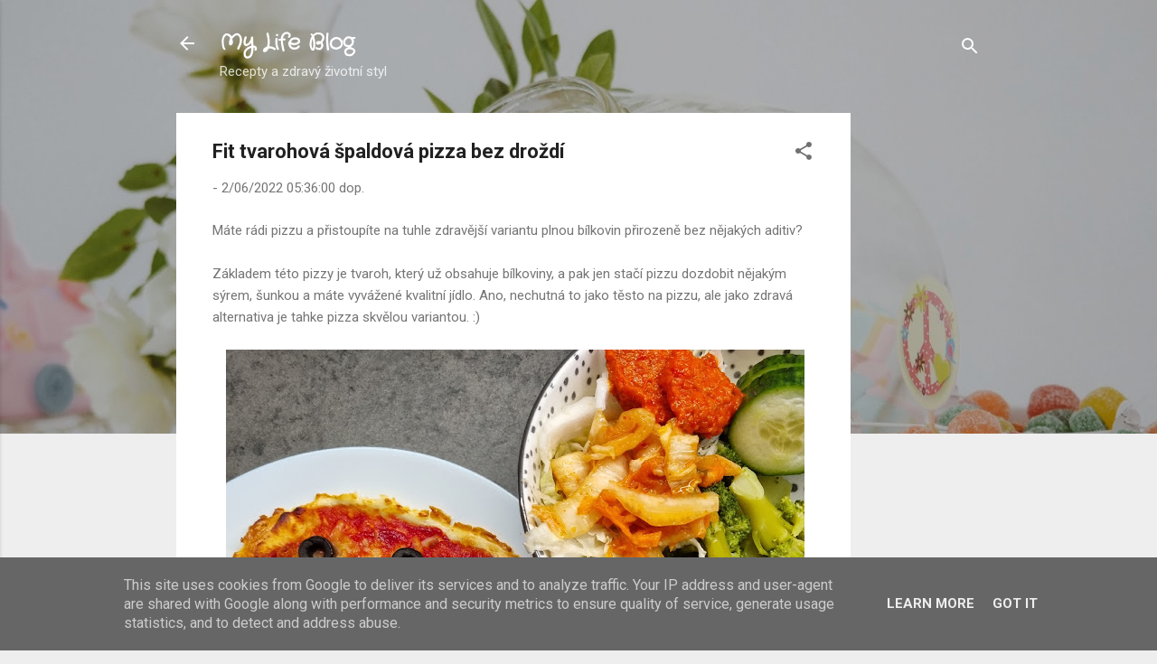

--- FILE ---
content_type: text/html; charset=UTF-8
request_url: https://www.mylifeblog.cz/2022/02/fit-tvarohova-spaldova-pizza-bez-drozdi.html
body_size: 31348
content:
<!DOCTYPE html>
<html dir='ltr' lang='cs'>
<head>
<meta content='width=device-width, initial-scale=1' name='viewport'/>
<title>Fit tvarohová špaldová pizza bez droždí </title>
<meta content='text/html; charset=UTF-8' http-equiv='Content-Type'/>
<!-- Chrome, Firefox OS and Opera -->
<meta content='#eeeeee' name='theme-color'/>
<!-- Windows Phone -->
<meta content='#eeeeee' name='msapplication-navbutton-color'/>
<meta content='blogger' name='generator'/>
<link href='https://www.mylifeblog.cz/favicon.ico' rel='icon' type='image/x-icon'/>
<link href='https://www.mylifeblog.cz/2022/02/fit-tvarohova-spaldova-pizza-bez-drozdi.html' rel='canonical'/>
<link rel="alternate" type="application/atom+xml" title="My Life Blog - Atom" href="https://www.mylifeblog.cz/feeds/posts/default" />
<link rel="alternate" type="application/rss+xml" title="My Life Blog - RSS" href="https://www.mylifeblog.cz/feeds/posts/default?alt=rss" />
<link rel="service.post" type="application/atom+xml" title="My Life Blog - Atom" href="https://www.blogger.com/feeds/750612485693176120/posts/default" />

<link rel="alternate" type="application/atom+xml" title="My Life Blog - Atom" href="https://www.mylifeblog.cz/feeds/7606600742533139340/comments/default" />
<!--Can't find substitution for tag [blog.ieCssRetrofitLinks]-->
<link href='https://blogger.googleusercontent.com/img/b/R29vZ2xl/AVvXsEigNFVX0rmm4GPXhEtC5UiauM36CGjfo9kdE3bYba8lllvgnYagFGz8IDliSyCgzZHK26-hDCtF8ilyibSl3j6fjWJloONgmco01K5_V9kUca4ndOE58BLn8870BdfImp9KFqIENtfz4yY/w640-h640/1643523549800889-0.png' rel='image_src'/>
<meta content='https://www.mylifeblog.cz/2022/02/fit-tvarohova-spaldova-pizza-bez-drozdi.html' property='og:url'/>
<meta content='Fit tvarohová špaldová pizza bez droždí ' property='og:title'/>
<meta content='Máte rádi pizzu a přistoupíte na tuhle zdravější variantu plnou bílkovin přirozeně bez nějakých aditiv?  Základem této pizzy je tvaroh, kter...' property='og:description'/>
<meta content='https://blogger.googleusercontent.com/img/b/R29vZ2xl/AVvXsEigNFVX0rmm4GPXhEtC5UiauM36CGjfo9kdE3bYba8lllvgnYagFGz8IDliSyCgzZHK26-hDCtF8ilyibSl3j6fjWJloONgmco01K5_V9kUca4ndOE58BLn8870BdfImp9KFqIENtfz4yY/w1200-h630-p-k-no-nu/1643523549800889-0.png' property='og:image'/>
<style type='text/css'>@font-face{font-family:'Crafty Girls';font-style:normal;font-weight:400;font-display:swap;src:url(//fonts.gstatic.com/s/craftygirls/v16/va9B4kXI39VaDdlPJo8N_NveRhf6Xl7Glw.woff2)format('woff2');unicode-range:U+0000-00FF,U+0131,U+0152-0153,U+02BB-02BC,U+02C6,U+02DA,U+02DC,U+0304,U+0308,U+0329,U+2000-206F,U+20AC,U+2122,U+2191,U+2193,U+2212,U+2215,U+FEFF,U+FFFD;}@font-face{font-family:'Roboto';font-style:italic;font-weight:300;font-stretch:100%;font-display:swap;src:url(//fonts.gstatic.com/s/roboto/v50/KFOKCnqEu92Fr1Mu53ZEC9_Vu3r1gIhOszmOClHrs6ljXfMMLt_QuAX-k3Yi128m0kN2.woff2)format('woff2');unicode-range:U+0460-052F,U+1C80-1C8A,U+20B4,U+2DE0-2DFF,U+A640-A69F,U+FE2E-FE2F;}@font-face{font-family:'Roboto';font-style:italic;font-weight:300;font-stretch:100%;font-display:swap;src:url(//fonts.gstatic.com/s/roboto/v50/KFOKCnqEu92Fr1Mu53ZEC9_Vu3r1gIhOszmOClHrs6ljXfMMLt_QuAz-k3Yi128m0kN2.woff2)format('woff2');unicode-range:U+0301,U+0400-045F,U+0490-0491,U+04B0-04B1,U+2116;}@font-face{font-family:'Roboto';font-style:italic;font-weight:300;font-stretch:100%;font-display:swap;src:url(//fonts.gstatic.com/s/roboto/v50/KFOKCnqEu92Fr1Mu53ZEC9_Vu3r1gIhOszmOClHrs6ljXfMMLt_QuAT-k3Yi128m0kN2.woff2)format('woff2');unicode-range:U+1F00-1FFF;}@font-face{font-family:'Roboto';font-style:italic;font-weight:300;font-stretch:100%;font-display:swap;src:url(//fonts.gstatic.com/s/roboto/v50/KFOKCnqEu92Fr1Mu53ZEC9_Vu3r1gIhOszmOClHrs6ljXfMMLt_QuAv-k3Yi128m0kN2.woff2)format('woff2');unicode-range:U+0370-0377,U+037A-037F,U+0384-038A,U+038C,U+038E-03A1,U+03A3-03FF;}@font-face{font-family:'Roboto';font-style:italic;font-weight:300;font-stretch:100%;font-display:swap;src:url(//fonts.gstatic.com/s/roboto/v50/KFOKCnqEu92Fr1Mu53ZEC9_Vu3r1gIhOszmOClHrs6ljXfMMLt_QuHT-k3Yi128m0kN2.woff2)format('woff2');unicode-range:U+0302-0303,U+0305,U+0307-0308,U+0310,U+0312,U+0315,U+031A,U+0326-0327,U+032C,U+032F-0330,U+0332-0333,U+0338,U+033A,U+0346,U+034D,U+0391-03A1,U+03A3-03A9,U+03B1-03C9,U+03D1,U+03D5-03D6,U+03F0-03F1,U+03F4-03F5,U+2016-2017,U+2034-2038,U+203C,U+2040,U+2043,U+2047,U+2050,U+2057,U+205F,U+2070-2071,U+2074-208E,U+2090-209C,U+20D0-20DC,U+20E1,U+20E5-20EF,U+2100-2112,U+2114-2115,U+2117-2121,U+2123-214F,U+2190,U+2192,U+2194-21AE,U+21B0-21E5,U+21F1-21F2,U+21F4-2211,U+2213-2214,U+2216-22FF,U+2308-230B,U+2310,U+2319,U+231C-2321,U+2336-237A,U+237C,U+2395,U+239B-23B7,U+23D0,U+23DC-23E1,U+2474-2475,U+25AF,U+25B3,U+25B7,U+25BD,U+25C1,U+25CA,U+25CC,U+25FB,U+266D-266F,U+27C0-27FF,U+2900-2AFF,U+2B0E-2B11,U+2B30-2B4C,U+2BFE,U+3030,U+FF5B,U+FF5D,U+1D400-1D7FF,U+1EE00-1EEFF;}@font-face{font-family:'Roboto';font-style:italic;font-weight:300;font-stretch:100%;font-display:swap;src:url(//fonts.gstatic.com/s/roboto/v50/KFOKCnqEu92Fr1Mu53ZEC9_Vu3r1gIhOszmOClHrs6ljXfMMLt_QuGb-k3Yi128m0kN2.woff2)format('woff2');unicode-range:U+0001-000C,U+000E-001F,U+007F-009F,U+20DD-20E0,U+20E2-20E4,U+2150-218F,U+2190,U+2192,U+2194-2199,U+21AF,U+21E6-21F0,U+21F3,U+2218-2219,U+2299,U+22C4-22C6,U+2300-243F,U+2440-244A,U+2460-24FF,U+25A0-27BF,U+2800-28FF,U+2921-2922,U+2981,U+29BF,U+29EB,U+2B00-2BFF,U+4DC0-4DFF,U+FFF9-FFFB,U+10140-1018E,U+10190-1019C,U+101A0,U+101D0-101FD,U+102E0-102FB,U+10E60-10E7E,U+1D2C0-1D2D3,U+1D2E0-1D37F,U+1F000-1F0FF,U+1F100-1F1AD,U+1F1E6-1F1FF,U+1F30D-1F30F,U+1F315,U+1F31C,U+1F31E,U+1F320-1F32C,U+1F336,U+1F378,U+1F37D,U+1F382,U+1F393-1F39F,U+1F3A7-1F3A8,U+1F3AC-1F3AF,U+1F3C2,U+1F3C4-1F3C6,U+1F3CA-1F3CE,U+1F3D4-1F3E0,U+1F3ED,U+1F3F1-1F3F3,U+1F3F5-1F3F7,U+1F408,U+1F415,U+1F41F,U+1F426,U+1F43F,U+1F441-1F442,U+1F444,U+1F446-1F449,U+1F44C-1F44E,U+1F453,U+1F46A,U+1F47D,U+1F4A3,U+1F4B0,U+1F4B3,U+1F4B9,U+1F4BB,U+1F4BF,U+1F4C8-1F4CB,U+1F4D6,U+1F4DA,U+1F4DF,U+1F4E3-1F4E6,U+1F4EA-1F4ED,U+1F4F7,U+1F4F9-1F4FB,U+1F4FD-1F4FE,U+1F503,U+1F507-1F50B,U+1F50D,U+1F512-1F513,U+1F53E-1F54A,U+1F54F-1F5FA,U+1F610,U+1F650-1F67F,U+1F687,U+1F68D,U+1F691,U+1F694,U+1F698,U+1F6AD,U+1F6B2,U+1F6B9-1F6BA,U+1F6BC,U+1F6C6-1F6CF,U+1F6D3-1F6D7,U+1F6E0-1F6EA,U+1F6F0-1F6F3,U+1F6F7-1F6FC,U+1F700-1F7FF,U+1F800-1F80B,U+1F810-1F847,U+1F850-1F859,U+1F860-1F887,U+1F890-1F8AD,U+1F8B0-1F8BB,U+1F8C0-1F8C1,U+1F900-1F90B,U+1F93B,U+1F946,U+1F984,U+1F996,U+1F9E9,U+1FA00-1FA6F,U+1FA70-1FA7C,U+1FA80-1FA89,U+1FA8F-1FAC6,U+1FACE-1FADC,U+1FADF-1FAE9,U+1FAF0-1FAF8,U+1FB00-1FBFF;}@font-face{font-family:'Roboto';font-style:italic;font-weight:300;font-stretch:100%;font-display:swap;src:url(//fonts.gstatic.com/s/roboto/v50/KFOKCnqEu92Fr1Mu53ZEC9_Vu3r1gIhOszmOClHrs6ljXfMMLt_QuAf-k3Yi128m0kN2.woff2)format('woff2');unicode-range:U+0102-0103,U+0110-0111,U+0128-0129,U+0168-0169,U+01A0-01A1,U+01AF-01B0,U+0300-0301,U+0303-0304,U+0308-0309,U+0323,U+0329,U+1EA0-1EF9,U+20AB;}@font-face{font-family:'Roboto';font-style:italic;font-weight:300;font-stretch:100%;font-display:swap;src:url(//fonts.gstatic.com/s/roboto/v50/KFOKCnqEu92Fr1Mu53ZEC9_Vu3r1gIhOszmOClHrs6ljXfMMLt_QuAb-k3Yi128m0kN2.woff2)format('woff2');unicode-range:U+0100-02BA,U+02BD-02C5,U+02C7-02CC,U+02CE-02D7,U+02DD-02FF,U+0304,U+0308,U+0329,U+1D00-1DBF,U+1E00-1E9F,U+1EF2-1EFF,U+2020,U+20A0-20AB,U+20AD-20C0,U+2113,U+2C60-2C7F,U+A720-A7FF;}@font-face{font-family:'Roboto';font-style:italic;font-weight:300;font-stretch:100%;font-display:swap;src:url(//fonts.gstatic.com/s/roboto/v50/KFOKCnqEu92Fr1Mu53ZEC9_Vu3r1gIhOszmOClHrs6ljXfMMLt_QuAj-k3Yi128m0g.woff2)format('woff2');unicode-range:U+0000-00FF,U+0131,U+0152-0153,U+02BB-02BC,U+02C6,U+02DA,U+02DC,U+0304,U+0308,U+0329,U+2000-206F,U+20AC,U+2122,U+2191,U+2193,U+2212,U+2215,U+FEFF,U+FFFD;}@font-face{font-family:'Roboto';font-style:normal;font-weight:400;font-stretch:100%;font-display:swap;src:url(//fonts.gstatic.com/s/roboto/v50/KFO7CnqEu92Fr1ME7kSn66aGLdTylUAMa3GUBHMdazTgWw.woff2)format('woff2');unicode-range:U+0460-052F,U+1C80-1C8A,U+20B4,U+2DE0-2DFF,U+A640-A69F,U+FE2E-FE2F;}@font-face{font-family:'Roboto';font-style:normal;font-weight:400;font-stretch:100%;font-display:swap;src:url(//fonts.gstatic.com/s/roboto/v50/KFO7CnqEu92Fr1ME7kSn66aGLdTylUAMa3iUBHMdazTgWw.woff2)format('woff2');unicode-range:U+0301,U+0400-045F,U+0490-0491,U+04B0-04B1,U+2116;}@font-face{font-family:'Roboto';font-style:normal;font-weight:400;font-stretch:100%;font-display:swap;src:url(//fonts.gstatic.com/s/roboto/v50/KFO7CnqEu92Fr1ME7kSn66aGLdTylUAMa3CUBHMdazTgWw.woff2)format('woff2');unicode-range:U+1F00-1FFF;}@font-face{font-family:'Roboto';font-style:normal;font-weight:400;font-stretch:100%;font-display:swap;src:url(//fonts.gstatic.com/s/roboto/v50/KFO7CnqEu92Fr1ME7kSn66aGLdTylUAMa3-UBHMdazTgWw.woff2)format('woff2');unicode-range:U+0370-0377,U+037A-037F,U+0384-038A,U+038C,U+038E-03A1,U+03A3-03FF;}@font-face{font-family:'Roboto';font-style:normal;font-weight:400;font-stretch:100%;font-display:swap;src:url(//fonts.gstatic.com/s/roboto/v50/KFO7CnqEu92Fr1ME7kSn66aGLdTylUAMawCUBHMdazTgWw.woff2)format('woff2');unicode-range:U+0302-0303,U+0305,U+0307-0308,U+0310,U+0312,U+0315,U+031A,U+0326-0327,U+032C,U+032F-0330,U+0332-0333,U+0338,U+033A,U+0346,U+034D,U+0391-03A1,U+03A3-03A9,U+03B1-03C9,U+03D1,U+03D5-03D6,U+03F0-03F1,U+03F4-03F5,U+2016-2017,U+2034-2038,U+203C,U+2040,U+2043,U+2047,U+2050,U+2057,U+205F,U+2070-2071,U+2074-208E,U+2090-209C,U+20D0-20DC,U+20E1,U+20E5-20EF,U+2100-2112,U+2114-2115,U+2117-2121,U+2123-214F,U+2190,U+2192,U+2194-21AE,U+21B0-21E5,U+21F1-21F2,U+21F4-2211,U+2213-2214,U+2216-22FF,U+2308-230B,U+2310,U+2319,U+231C-2321,U+2336-237A,U+237C,U+2395,U+239B-23B7,U+23D0,U+23DC-23E1,U+2474-2475,U+25AF,U+25B3,U+25B7,U+25BD,U+25C1,U+25CA,U+25CC,U+25FB,U+266D-266F,U+27C0-27FF,U+2900-2AFF,U+2B0E-2B11,U+2B30-2B4C,U+2BFE,U+3030,U+FF5B,U+FF5D,U+1D400-1D7FF,U+1EE00-1EEFF;}@font-face{font-family:'Roboto';font-style:normal;font-weight:400;font-stretch:100%;font-display:swap;src:url(//fonts.gstatic.com/s/roboto/v50/KFO7CnqEu92Fr1ME7kSn66aGLdTylUAMaxKUBHMdazTgWw.woff2)format('woff2');unicode-range:U+0001-000C,U+000E-001F,U+007F-009F,U+20DD-20E0,U+20E2-20E4,U+2150-218F,U+2190,U+2192,U+2194-2199,U+21AF,U+21E6-21F0,U+21F3,U+2218-2219,U+2299,U+22C4-22C6,U+2300-243F,U+2440-244A,U+2460-24FF,U+25A0-27BF,U+2800-28FF,U+2921-2922,U+2981,U+29BF,U+29EB,U+2B00-2BFF,U+4DC0-4DFF,U+FFF9-FFFB,U+10140-1018E,U+10190-1019C,U+101A0,U+101D0-101FD,U+102E0-102FB,U+10E60-10E7E,U+1D2C0-1D2D3,U+1D2E0-1D37F,U+1F000-1F0FF,U+1F100-1F1AD,U+1F1E6-1F1FF,U+1F30D-1F30F,U+1F315,U+1F31C,U+1F31E,U+1F320-1F32C,U+1F336,U+1F378,U+1F37D,U+1F382,U+1F393-1F39F,U+1F3A7-1F3A8,U+1F3AC-1F3AF,U+1F3C2,U+1F3C4-1F3C6,U+1F3CA-1F3CE,U+1F3D4-1F3E0,U+1F3ED,U+1F3F1-1F3F3,U+1F3F5-1F3F7,U+1F408,U+1F415,U+1F41F,U+1F426,U+1F43F,U+1F441-1F442,U+1F444,U+1F446-1F449,U+1F44C-1F44E,U+1F453,U+1F46A,U+1F47D,U+1F4A3,U+1F4B0,U+1F4B3,U+1F4B9,U+1F4BB,U+1F4BF,U+1F4C8-1F4CB,U+1F4D6,U+1F4DA,U+1F4DF,U+1F4E3-1F4E6,U+1F4EA-1F4ED,U+1F4F7,U+1F4F9-1F4FB,U+1F4FD-1F4FE,U+1F503,U+1F507-1F50B,U+1F50D,U+1F512-1F513,U+1F53E-1F54A,U+1F54F-1F5FA,U+1F610,U+1F650-1F67F,U+1F687,U+1F68D,U+1F691,U+1F694,U+1F698,U+1F6AD,U+1F6B2,U+1F6B9-1F6BA,U+1F6BC,U+1F6C6-1F6CF,U+1F6D3-1F6D7,U+1F6E0-1F6EA,U+1F6F0-1F6F3,U+1F6F7-1F6FC,U+1F700-1F7FF,U+1F800-1F80B,U+1F810-1F847,U+1F850-1F859,U+1F860-1F887,U+1F890-1F8AD,U+1F8B0-1F8BB,U+1F8C0-1F8C1,U+1F900-1F90B,U+1F93B,U+1F946,U+1F984,U+1F996,U+1F9E9,U+1FA00-1FA6F,U+1FA70-1FA7C,U+1FA80-1FA89,U+1FA8F-1FAC6,U+1FACE-1FADC,U+1FADF-1FAE9,U+1FAF0-1FAF8,U+1FB00-1FBFF;}@font-face{font-family:'Roboto';font-style:normal;font-weight:400;font-stretch:100%;font-display:swap;src:url(//fonts.gstatic.com/s/roboto/v50/KFO7CnqEu92Fr1ME7kSn66aGLdTylUAMa3OUBHMdazTgWw.woff2)format('woff2');unicode-range:U+0102-0103,U+0110-0111,U+0128-0129,U+0168-0169,U+01A0-01A1,U+01AF-01B0,U+0300-0301,U+0303-0304,U+0308-0309,U+0323,U+0329,U+1EA0-1EF9,U+20AB;}@font-face{font-family:'Roboto';font-style:normal;font-weight:400;font-stretch:100%;font-display:swap;src:url(//fonts.gstatic.com/s/roboto/v50/KFO7CnqEu92Fr1ME7kSn66aGLdTylUAMa3KUBHMdazTgWw.woff2)format('woff2');unicode-range:U+0100-02BA,U+02BD-02C5,U+02C7-02CC,U+02CE-02D7,U+02DD-02FF,U+0304,U+0308,U+0329,U+1D00-1DBF,U+1E00-1E9F,U+1EF2-1EFF,U+2020,U+20A0-20AB,U+20AD-20C0,U+2113,U+2C60-2C7F,U+A720-A7FF;}@font-face{font-family:'Roboto';font-style:normal;font-weight:400;font-stretch:100%;font-display:swap;src:url(//fonts.gstatic.com/s/roboto/v50/KFO7CnqEu92Fr1ME7kSn66aGLdTylUAMa3yUBHMdazQ.woff2)format('woff2');unicode-range:U+0000-00FF,U+0131,U+0152-0153,U+02BB-02BC,U+02C6,U+02DA,U+02DC,U+0304,U+0308,U+0329,U+2000-206F,U+20AC,U+2122,U+2191,U+2193,U+2212,U+2215,U+FEFF,U+FFFD;}@font-face{font-family:'Roboto';font-style:normal;font-weight:700;font-stretch:100%;font-display:swap;src:url(//fonts.gstatic.com/s/roboto/v50/KFO7CnqEu92Fr1ME7kSn66aGLdTylUAMa3GUBHMdazTgWw.woff2)format('woff2');unicode-range:U+0460-052F,U+1C80-1C8A,U+20B4,U+2DE0-2DFF,U+A640-A69F,U+FE2E-FE2F;}@font-face{font-family:'Roboto';font-style:normal;font-weight:700;font-stretch:100%;font-display:swap;src:url(//fonts.gstatic.com/s/roboto/v50/KFO7CnqEu92Fr1ME7kSn66aGLdTylUAMa3iUBHMdazTgWw.woff2)format('woff2');unicode-range:U+0301,U+0400-045F,U+0490-0491,U+04B0-04B1,U+2116;}@font-face{font-family:'Roboto';font-style:normal;font-weight:700;font-stretch:100%;font-display:swap;src:url(//fonts.gstatic.com/s/roboto/v50/KFO7CnqEu92Fr1ME7kSn66aGLdTylUAMa3CUBHMdazTgWw.woff2)format('woff2');unicode-range:U+1F00-1FFF;}@font-face{font-family:'Roboto';font-style:normal;font-weight:700;font-stretch:100%;font-display:swap;src:url(//fonts.gstatic.com/s/roboto/v50/KFO7CnqEu92Fr1ME7kSn66aGLdTylUAMa3-UBHMdazTgWw.woff2)format('woff2');unicode-range:U+0370-0377,U+037A-037F,U+0384-038A,U+038C,U+038E-03A1,U+03A3-03FF;}@font-face{font-family:'Roboto';font-style:normal;font-weight:700;font-stretch:100%;font-display:swap;src:url(//fonts.gstatic.com/s/roboto/v50/KFO7CnqEu92Fr1ME7kSn66aGLdTylUAMawCUBHMdazTgWw.woff2)format('woff2');unicode-range:U+0302-0303,U+0305,U+0307-0308,U+0310,U+0312,U+0315,U+031A,U+0326-0327,U+032C,U+032F-0330,U+0332-0333,U+0338,U+033A,U+0346,U+034D,U+0391-03A1,U+03A3-03A9,U+03B1-03C9,U+03D1,U+03D5-03D6,U+03F0-03F1,U+03F4-03F5,U+2016-2017,U+2034-2038,U+203C,U+2040,U+2043,U+2047,U+2050,U+2057,U+205F,U+2070-2071,U+2074-208E,U+2090-209C,U+20D0-20DC,U+20E1,U+20E5-20EF,U+2100-2112,U+2114-2115,U+2117-2121,U+2123-214F,U+2190,U+2192,U+2194-21AE,U+21B0-21E5,U+21F1-21F2,U+21F4-2211,U+2213-2214,U+2216-22FF,U+2308-230B,U+2310,U+2319,U+231C-2321,U+2336-237A,U+237C,U+2395,U+239B-23B7,U+23D0,U+23DC-23E1,U+2474-2475,U+25AF,U+25B3,U+25B7,U+25BD,U+25C1,U+25CA,U+25CC,U+25FB,U+266D-266F,U+27C0-27FF,U+2900-2AFF,U+2B0E-2B11,U+2B30-2B4C,U+2BFE,U+3030,U+FF5B,U+FF5D,U+1D400-1D7FF,U+1EE00-1EEFF;}@font-face{font-family:'Roboto';font-style:normal;font-weight:700;font-stretch:100%;font-display:swap;src:url(//fonts.gstatic.com/s/roboto/v50/KFO7CnqEu92Fr1ME7kSn66aGLdTylUAMaxKUBHMdazTgWw.woff2)format('woff2');unicode-range:U+0001-000C,U+000E-001F,U+007F-009F,U+20DD-20E0,U+20E2-20E4,U+2150-218F,U+2190,U+2192,U+2194-2199,U+21AF,U+21E6-21F0,U+21F3,U+2218-2219,U+2299,U+22C4-22C6,U+2300-243F,U+2440-244A,U+2460-24FF,U+25A0-27BF,U+2800-28FF,U+2921-2922,U+2981,U+29BF,U+29EB,U+2B00-2BFF,U+4DC0-4DFF,U+FFF9-FFFB,U+10140-1018E,U+10190-1019C,U+101A0,U+101D0-101FD,U+102E0-102FB,U+10E60-10E7E,U+1D2C0-1D2D3,U+1D2E0-1D37F,U+1F000-1F0FF,U+1F100-1F1AD,U+1F1E6-1F1FF,U+1F30D-1F30F,U+1F315,U+1F31C,U+1F31E,U+1F320-1F32C,U+1F336,U+1F378,U+1F37D,U+1F382,U+1F393-1F39F,U+1F3A7-1F3A8,U+1F3AC-1F3AF,U+1F3C2,U+1F3C4-1F3C6,U+1F3CA-1F3CE,U+1F3D4-1F3E0,U+1F3ED,U+1F3F1-1F3F3,U+1F3F5-1F3F7,U+1F408,U+1F415,U+1F41F,U+1F426,U+1F43F,U+1F441-1F442,U+1F444,U+1F446-1F449,U+1F44C-1F44E,U+1F453,U+1F46A,U+1F47D,U+1F4A3,U+1F4B0,U+1F4B3,U+1F4B9,U+1F4BB,U+1F4BF,U+1F4C8-1F4CB,U+1F4D6,U+1F4DA,U+1F4DF,U+1F4E3-1F4E6,U+1F4EA-1F4ED,U+1F4F7,U+1F4F9-1F4FB,U+1F4FD-1F4FE,U+1F503,U+1F507-1F50B,U+1F50D,U+1F512-1F513,U+1F53E-1F54A,U+1F54F-1F5FA,U+1F610,U+1F650-1F67F,U+1F687,U+1F68D,U+1F691,U+1F694,U+1F698,U+1F6AD,U+1F6B2,U+1F6B9-1F6BA,U+1F6BC,U+1F6C6-1F6CF,U+1F6D3-1F6D7,U+1F6E0-1F6EA,U+1F6F0-1F6F3,U+1F6F7-1F6FC,U+1F700-1F7FF,U+1F800-1F80B,U+1F810-1F847,U+1F850-1F859,U+1F860-1F887,U+1F890-1F8AD,U+1F8B0-1F8BB,U+1F8C0-1F8C1,U+1F900-1F90B,U+1F93B,U+1F946,U+1F984,U+1F996,U+1F9E9,U+1FA00-1FA6F,U+1FA70-1FA7C,U+1FA80-1FA89,U+1FA8F-1FAC6,U+1FACE-1FADC,U+1FADF-1FAE9,U+1FAF0-1FAF8,U+1FB00-1FBFF;}@font-face{font-family:'Roboto';font-style:normal;font-weight:700;font-stretch:100%;font-display:swap;src:url(//fonts.gstatic.com/s/roboto/v50/KFO7CnqEu92Fr1ME7kSn66aGLdTylUAMa3OUBHMdazTgWw.woff2)format('woff2');unicode-range:U+0102-0103,U+0110-0111,U+0128-0129,U+0168-0169,U+01A0-01A1,U+01AF-01B0,U+0300-0301,U+0303-0304,U+0308-0309,U+0323,U+0329,U+1EA0-1EF9,U+20AB;}@font-face{font-family:'Roboto';font-style:normal;font-weight:700;font-stretch:100%;font-display:swap;src:url(//fonts.gstatic.com/s/roboto/v50/KFO7CnqEu92Fr1ME7kSn66aGLdTylUAMa3KUBHMdazTgWw.woff2)format('woff2');unicode-range:U+0100-02BA,U+02BD-02C5,U+02C7-02CC,U+02CE-02D7,U+02DD-02FF,U+0304,U+0308,U+0329,U+1D00-1DBF,U+1E00-1E9F,U+1EF2-1EFF,U+2020,U+20A0-20AB,U+20AD-20C0,U+2113,U+2C60-2C7F,U+A720-A7FF;}@font-face{font-family:'Roboto';font-style:normal;font-weight:700;font-stretch:100%;font-display:swap;src:url(//fonts.gstatic.com/s/roboto/v50/KFO7CnqEu92Fr1ME7kSn66aGLdTylUAMa3yUBHMdazQ.woff2)format('woff2');unicode-range:U+0000-00FF,U+0131,U+0152-0153,U+02BB-02BC,U+02C6,U+02DA,U+02DC,U+0304,U+0308,U+0329,U+2000-206F,U+20AC,U+2122,U+2191,U+2193,U+2212,U+2215,U+FEFF,U+FFFD;}</style>
<style id='page-skin-1' type='text/css'><!--
/*! normalize.css v3.0.1 | MIT License | git.io/normalize */html{font-family:sans-serif;-ms-text-size-adjust:100%;-webkit-text-size-adjust:100%}body{margin:0}article,aside,details,figcaption,figure,footer,header,hgroup,main,nav,section,summary{display:block}audio,canvas,progress,video{display:inline-block;vertical-align:baseline}audio:not([controls]){display:none;height:0}[hidden],template{display:none}a{background:transparent}a:active,a:hover{outline:0}abbr[title]{border-bottom:1px dotted}b,strong{font-weight:bold}dfn{font-style:italic}h1{font-size:2em;margin:.67em 0}mark{background:#ff0;color:#000}small{font-size:80%}sub,sup{font-size:75%;line-height:0;position:relative;vertical-align:baseline}sup{top:-0.5em}sub{bottom:-0.25em}img{border:0}svg:not(:root){overflow:hidden}figure{margin:1em 40px}hr{-moz-box-sizing:content-box;box-sizing:content-box;height:0}pre{overflow:auto}code,kbd,pre,samp{font-family:monospace,monospace;font-size:1em}button,input,optgroup,select,textarea{color:inherit;font:inherit;margin:0}button{overflow:visible}button,select{text-transform:none}button,html input[type="button"],input[type="reset"],input[type="submit"]{-webkit-appearance:button;cursor:pointer}button[disabled],html input[disabled]{cursor:default}button::-moz-focus-inner,input::-moz-focus-inner{border:0;padding:0}input{line-height:normal}input[type="checkbox"],input[type="radio"]{box-sizing:border-box;padding:0}input[type="number"]::-webkit-inner-spin-button,input[type="number"]::-webkit-outer-spin-button{height:auto}input[type="search"]{-webkit-appearance:textfield;-moz-box-sizing:content-box;-webkit-box-sizing:content-box;box-sizing:content-box}input[type="search"]::-webkit-search-cancel-button,input[type="search"]::-webkit-search-decoration{-webkit-appearance:none}fieldset{border:1px solid #c0c0c0;margin:0 2px;padding:.35em .625em .75em}legend{border:0;padding:0}textarea{overflow:auto}optgroup{font-weight:bold}table{border-collapse:collapse;border-spacing:0}td,th{padding:0}
/*!************************************************
* Blogger Template Style
* Name: Contempo
**************************************************/
body{
overflow-wrap:break-word;
word-break:break-word;
word-wrap:break-word
}
.hidden{
display:none
}
.invisible{
visibility:hidden
}
.container::after,.float-container::after{
clear:both;
content:"";
display:table
}
.clearboth{
clear:both
}
#comments .comment .comment-actions,.subscribe-popup .FollowByEmail .follow-by-email-submit,.widget.Profile .profile-link,.widget.Profile .profile-link.visit-profile{
background:0 0;
border:0;
box-shadow:none;
color:#2196f3;
cursor:pointer;
font-size:14px;
font-weight:700;
outline:0;
text-decoration:none;
text-transform:uppercase;
width:auto
}
.dim-overlay{
background-color:rgba(0,0,0,.54);
height:100vh;
left:0;
position:fixed;
top:0;
width:100%
}
#sharing-dim-overlay{
background-color:transparent
}
input::-ms-clear{
display:none
}
.blogger-logo,.svg-icon-24.blogger-logo{
fill:#ff9800;
opacity:1
}
.loading-spinner-large{
-webkit-animation:mspin-rotate 1.568s infinite linear;
animation:mspin-rotate 1.568s infinite linear;
height:48px;
overflow:hidden;
position:absolute;
width:48px;
z-index:200
}
.loading-spinner-large>div{
-webkit-animation:mspin-revrot 5332ms infinite steps(4);
animation:mspin-revrot 5332ms infinite steps(4)
}
.loading-spinner-large>div>div{
-webkit-animation:mspin-singlecolor-large-film 1333ms infinite steps(81);
animation:mspin-singlecolor-large-film 1333ms infinite steps(81);
background-size:100%;
height:48px;
width:3888px
}
.mspin-black-large>div>div,.mspin-grey_54-large>div>div{
background-image:url(https://www.blogblog.com/indie/mspin_black_large.svg)
}
.mspin-white-large>div>div{
background-image:url(https://www.blogblog.com/indie/mspin_white_large.svg)
}
.mspin-grey_54-large{
opacity:.54
}
@-webkit-keyframes mspin-singlecolor-large-film{
from{
-webkit-transform:translateX(0);
transform:translateX(0)
}
to{
-webkit-transform:translateX(-3888px);
transform:translateX(-3888px)
}
}
@keyframes mspin-singlecolor-large-film{
from{
-webkit-transform:translateX(0);
transform:translateX(0)
}
to{
-webkit-transform:translateX(-3888px);
transform:translateX(-3888px)
}
}
@-webkit-keyframes mspin-rotate{
from{
-webkit-transform:rotate(0);
transform:rotate(0)
}
to{
-webkit-transform:rotate(360deg);
transform:rotate(360deg)
}
}
@keyframes mspin-rotate{
from{
-webkit-transform:rotate(0);
transform:rotate(0)
}
to{
-webkit-transform:rotate(360deg);
transform:rotate(360deg)
}
}
@-webkit-keyframes mspin-revrot{
from{
-webkit-transform:rotate(0);
transform:rotate(0)
}
to{
-webkit-transform:rotate(-360deg);
transform:rotate(-360deg)
}
}
@keyframes mspin-revrot{
from{
-webkit-transform:rotate(0);
transform:rotate(0)
}
to{
-webkit-transform:rotate(-360deg);
transform:rotate(-360deg)
}
}
.skip-navigation{
background-color:#fff;
box-sizing:border-box;
color:#000;
display:block;
height:0;
left:0;
line-height:50px;
overflow:hidden;
padding-top:0;
position:fixed;
text-align:center;
top:0;
-webkit-transition:box-shadow .3s,height .3s,padding-top .3s;
transition:box-shadow .3s,height .3s,padding-top .3s;
width:100%;
z-index:900
}
.skip-navigation:focus{
box-shadow:0 4px 5px 0 rgba(0,0,0,.14),0 1px 10px 0 rgba(0,0,0,.12),0 2px 4px -1px rgba(0,0,0,.2);
height:50px
}
#main{
outline:0
}
.main-heading{
position:absolute;
clip:rect(1px,1px,1px,1px);
padding:0;
border:0;
height:1px;
width:1px;
overflow:hidden
}
.Attribution{
margin-top:1em;
text-align:center
}
.Attribution .blogger img,.Attribution .blogger svg{
vertical-align:bottom
}
.Attribution .blogger img{
margin-right:.5em
}
.Attribution div{
line-height:24px;
margin-top:.5em
}
.Attribution .copyright,.Attribution .image-attribution{
font-size:.7em;
margin-top:1.5em
}
.BLOG_mobile_video_class{
display:none
}
.bg-photo{
background-attachment:scroll!important
}
body .CSS_LIGHTBOX{
z-index:900
}
.extendable .show-less,.extendable .show-more{
border-color:#2196f3;
color:#2196f3;
margin-top:8px
}
.extendable .show-less.hidden,.extendable .show-more.hidden{
display:none
}
.inline-ad{
display:none;
max-width:100%;
overflow:hidden
}
.adsbygoogle{
display:block
}
#cookieChoiceInfo{
bottom:0;
top:auto
}
iframe.b-hbp-video{
border:0
}
.post-body img{
max-width:100%
}
.post-body iframe{
max-width:100%
}
.post-body a[imageanchor="1"]{
display:inline-block
}
.byline{
margin-right:1em
}
.byline:last-child{
margin-right:0
}
.link-copied-dialog{
max-width:520px;
outline:0
}
.link-copied-dialog .modal-dialog-buttons{
margin-top:8px
}
.link-copied-dialog .goog-buttonset-default{
background:0 0;
border:0
}
.link-copied-dialog .goog-buttonset-default:focus{
outline:0
}
.paging-control-container{
margin-bottom:16px
}
.paging-control-container .paging-control{
display:inline-block
}
.paging-control-container .comment-range-text::after,.paging-control-container .paging-control{
color:#2196f3
}
.paging-control-container .comment-range-text,.paging-control-container .paging-control{
margin-right:8px
}
.paging-control-container .comment-range-text::after,.paging-control-container .paging-control::after{
content:"\b7";
cursor:default;
padding-left:8px;
pointer-events:none
}
.paging-control-container .comment-range-text:last-child::after,.paging-control-container .paging-control:last-child::after{
content:none
}
.byline.reactions iframe{
height:20px
}
.b-notification{
color:#000;
background-color:#fff;
border-bottom:solid 1px #000;
box-sizing:border-box;
padding:16px 32px;
text-align:center
}
.b-notification.visible{
-webkit-transition:margin-top .3s cubic-bezier(.4,0,.2,1);
transition:margin-top .3s cubic-bezier(.4,0,.2,1)
}
.b-notification.invisible{
position:absolute
}
.b-notification-close{
position:absolute;
right:8px;
top:8px
}
.no-posts-message{
line-height:40px;
text-align:center
}
@media screen and (max-width:800px){
body.item-view .post-body a[imageanchor="1"][style*="float: left;"],body.item-view .post-body a[imageanchor="1"][style*="float: right;"]{
float:none!important;
clear:none!important
}
body.item-view .post-body a[imageanchor="1"] img{
display:block;
height:auto;
margin:0 auto
}
body.item-view .post-body>.separator:first-child>a[imageanchor="1"]:first-child{
margin-top:20px
}
.post-body a[imageanchor]{
display:block
}
body.item-view .post-body a[imageanchor="1"]{
margin-left:0!important;
margin-right:0!important
}
body.item-view .post-body a[imageanchor="1"]+a[imageanchor="1"]{
margin-top:16px
}
}
.item-control{
display:none
}
#comments{
border-top:1px dashed rgba(0,0,0,.54);
margin-top:20px;
padding:20px
}
#comments .comment-thread ol{
margin:0;
padding-left:0;
padding-left:0
}
#comments .comment .comment-replybox-single,#comments .comment-thread .comment-replies{
margin-left:60px
}
#comments .comment-thread .thread-count{
display:none
}
#comments .comment{
list-style-type:none;
padding:0 0 30px;
position:relative
}
#comments .comment .comment{
padding-bottom:8px
}
.comment .avatar-image-container{
position:absolute
}
.comment .avatar-image-container img{
border-radius:50%
}
.avatar-image-container svg,.comment .avatar-image-container .avatar-icon{
border-radius:50%;
border:solid 1px #707070;
box-sizing:border-box;
fill:#707070;
height:35px;
margin:0;
padding:7px;
width:35px
}
.comment .comment-block{
margin-top:10px;
margin-left:60px;
padding-bottom:0
}
#comments .comment-author-header-wrapper{
margin-left:40px
}
#comments .comment .thread-expanded .comment-block{
padding-bottom:20px
}
#comments .comment .comment-header .user,#comments .comment .comment-header .user a{
color:#212121;
font-style:normal;
font-weight:700
}
#comments .comment .comment-actions{
bottom:0;
margin-bottom:15px;
position:absolute
}
#comments .comment .comment-actions>*{
margin-right:8px
}
#comments .comment .comment-header .datetime{
bottom:0;
color:rgba(33,33,33,.54);
display:inline-block;
font-size:13px;
font-style:italic;
margin-left:8px
}
#comments .comment .comment-footer .comment-timestamp a,#comments .comment .comment-header .datetime a{
color:rgba(33,33,33,.54)
}
#comments .comment .comment-content,.comment .comment-body{
margin-top:12px;
word-break:break-word
}
.comment-body{
margin-bottom:12px
}
#comments.embed[data-num-comments="0"]{
border:0;
margin-top:0;
padding-top:0
}
#comments.embed[data-num-comments="0"] #comment-post-message,#comments.embed[data-num-comments="0"] div.comment-form>p,#comments.embed[data-num-comments="0"] p.comment-footer{
display:none
}
#comment-editor-src{
display:none
}
.comments .comments-content .loadmore.loaded{
max-height:0;
opacity:0;
overflow:hidden
}
.extendable .remaining-items{
height:0;
overflow:hidden;
-webkit-transition:height .3s cubic-bezier(.4,0,.2,1);
transition:height .3s cubic-bezier(.4,0,.2,1)
}
.extendable .remaining-items.expanded{
height:auto
}
.svg-icon-24,.svg-icon-24-button{
cursor:pointer;
height:24px;
width:24px;
min-width:24px
}
.touch-icon{
margin:-12px;
padding:12px
}
.touch-icon:active,.touch-icon:focus{
background-color:rgba(153,153,153,.4);
border-radius:50%
}
svg:not(:root).touch-icon{
overflow:visible
}
html[dir=rtl] .rtl-reversible-icon{
-webkit-transform:scaleX(-1);
-ms-transform:scaleX(-1);
transform:scaleX(-1)
}
.svg-icon-24-button,.touch-icon-button{
background:0 0;
border:0;
margin:0;
outline:0;
padding:0
}
.touch-icon-button .touch-icon:active,.touch-icon-button .touch-icon:focus{
background-color:transparent
}
.touch-icon-button:active .touch-icon,.touch-icon-button:focus .touch-icon{
background-color:rgba(153,153,153,.4);
border-radius:50%
}
.Profile .default-avatar-wrapper .avatar-icon{
border-radius:50%;
border:solid 1px #707070;
box-sizing:border-box;
fill:#707070;
margin:0
}
.Profile .individual .default-avatar-wrapper .avatar-icon{
padding:25px
}
.Profile .individual .avatar-icon,.Profile .individual .profile-img{
height:120px;
width:120px
}
.Profile .team .default-avatar-wrapper .avatar-icon{
padding:8px
}
.Profile .team .avatar-icon,.Profile .team .default-avatar-wrapper,.Profile .team .profile-img{
height:40px;
width:40px
}
.snippet-container{
margin:0;
position:relative;
overflow:hidden
}
.snippet-fade{
bottom:0;
box-sizing:border-box;
position:absolute;
width:96px
}
.snippet-fade{
right:0
}
.snippet-fade:after{
content:"\2026"
}
.snippet-fade:after{
float:right
}
.post-bottom{
-webkit-box-align:center;
-webkit-align-items:center;
-ms-flex-align:center;
align-items:center;
display:-webkit-box;
display:-webkit-flex;
display:-ms-flexbox;
display:flex;
-webkit-flex-wrap:wrap;
-ms-flex-wrap:wrap;
flex-wrap:wrap
}
.post-footer{
-webkit-box-flex:1;
-webkit-flex:1 1 auto;
-ms-flex:1 1 auto;
flex:1 1 auto;
-webkit-flex-wrap:wrap;
-ms-flex-wrap:wrap;
flex-wrap:wrap;
-webkit-box-ordinal-group:2;
-webkit-order:1;
-ms-flex-order:1;
order:1
}
.post-footer>*{
-webkit-box-flex:0;
-webkit-flex:0 1 auto;
-ms-flex:0 1 auto;
flex:0 1 auto
}
.post-footer .byline:last-child{
margin-right:1em
}
.jump-link{
-webkit-box-flex:0;
-webkit-flex:0 0 auto;
-ms-flex:0 0 auto;
flex:0 0 auto;
-webkit-box-ordinal-group:3;
-webkit-order:2;
-ms-flex-order:2;
order:2
}
.centered-top-container.sticky{
left:0;
position:fixed;
right:0;
top:0;
width:auto;
z-index:50;
-webkit-transition-property:opacity,-webkit-transform;
transition-property:opacity,-webkit-transform;
transition-property:transform,opacity;
transition-property:transform,opacity,-webkit-transform;
-webkit-transition-duration:.2s;
transition-duration:.2s;
-webkit-transition-timing-function:cubic-bezier(.4,0,.2,1);
transition-timing-function:cubic-bezier(.4,0,.2,1)
}
.centered-top-placeholder{
display:none
}
.collapsed-header .centered-top-placeholder{
display:block
}
.centered-top-container .Header .replaced h1,.centered-top-placeholder .Header .replaced h1{
display:none
}
.centered-top-container.sticky .Header .replaced h1{
display:block
}
.centered-top-container.sticky .Header .header-widget{
background:0 0
}
.centered-top-container.sticky .Header .header-image-wrapper{
display:none
}
.centered-top-container img,.centered-top-placeholder img{
max-width:100%
}
.collapsible{
-webkit-transition:height .3s cubic-bezier(.4,0,.2,1);
transition:height .3s cubic-bezier(.4,0,.2,1)
}
.collapsible,.collapsible>summary{
display:block;
overflow:hidden
}
.collapsible>:not(summary){
display:none
}
.collapsible[open]>:not(summary){
display:block
}
.collapsible:focus,.collapsible>summary:focus{
outline:0
}
.collapsible>summary{
cursor:pointer;
display:block;
padding:0
}
.collapsible:focus>summary,.collapsible>summary:focus{
background-color:transparent
}
.collapsible>summary::-webkit-details-marker{
display:none
}
.collapsible-title{
-webkit-box-align:center;
-webkit-align-items:center;
-ms-flex-align:center;
align-items:center;
display:-webkit-box;
display:-webkit-flex;
display:-ms-flexbox;
display:flex
}
.collapsible-title .title{
-webkit-box-flex:1;
-webkit-flex:1 1 auto;
-ms-flex:1 1 auto;
flex:1 1 auto;
-webkit-box-ordinal-group:1;
-webkit-order:0;
-ms-flex-order:0;
order:0;
overflow:hidden;
text-overflow:ellipsis;
white-space:nowrap
}
.collapsible-title .chevron-down,.collapsible[open] .collapsible-title .chevron-up{
display:block
}
.collapsible-title .chevron-up,.collapsible[open] .collapsible-title .chevron-down{
display:none
}
.flat-button{
cursor:pointer;
display:inline-block;
font-weight:700;
text-transform:uppercase;
border-radius:2px;
padding:8px;
margin:-8px
}
.flat-icon-button{
background:0 0;
border:0;
margin:0;
outline:0;
padding:0;
margin:-12px;
padding:12px;
cursor:pointer;
box-sizing:content-box;
display:inline-block;
line-height:0
}
.flat-icon-button,.flat-icon-button .splash-wrapper{
border-radius:50%
}
.flat-icon-button .splash.animate{
-webkit-animation-duration:.3s;
animation-duration:.3s
}
.overflowable-container{
max-height:46px;
overflow:hidden;
position:relative
}
.overflow-button{
cursor:pointer
}
#overflowable-dim-overlay{
background:0 0
}
.overflow-popup{
box-shadow:0 2px 2px 0 rgba(0,0,0,.14),0 3px 1px -2px rgba(0,0,0,.2),0 1px 5px 0 rgba(0,0,0,.12);
background-color:#ffffff;
left:0;
max-width:calc(100% - 32px);
position:absolute;
top:0;
visibility:hidden;
z-index:101
}
.overflow-popup ul{
list-style:none
}
.overflow-popup .tabs li,.overflow-popup li{
display:block;
height:auto
}
.overflow-popup .tabs li{
padding-left:0;
padding-right:0
}
.overflow-button.hidden,.overflow-popup .tabs li.hidden,.overflow-popup li.hidden{
display:none
}
.pill-button{
background:0 0;
border:1px solid;
border-radius:12px;
cursor:pointer;
display:inline-block;
padding:4px 16px;
text-transform:uppercase
}
.ripple{
position:relative
}
.ripple>*{
z-index:1
}
.splash-wrapper{
bottom:0;
left:0;
overflow:hidden;
pointer-events:none;
position:absolute;
right:0;
top:0;
z-index:0
}
.splash{
background:#ccc;
border-radius:100%;
display:block;
opacity:.6;
position:absolute;
-webkit-transform:scale(0);
-ms-transform:scale(0);
transform:scale(0)
}
.splash.animate{
-webkit-animation:ripple-effect .4s linear;
animation:ripple-effect .4s linear
}
@-webkit-keyframes ripple-effect{
100%{
opacity:0;
-webkit-transform:scale(2.5);
transform:scale(2.5)
}
}
@keyframes ripple-effect{
100%{
opacity:0;
-webkit-transform:scale(2.5);
transform:scale(2.5)
}
}
.search{
display:-webkit-box;
display:-webkit-flex;
display:-ms-flexbox;
display:flex;
line-height:24px;
width:24px
}
.search.focused{
width:100%
}
.search.focused .section{
width:100%
}
.search form{
z-index:101
}
.search h3{
display:none
}
.search form{
display:-webkit-box;
display:-webkit-flex;
display:-ms-flexbox;
display:flex;
-webkit-box-flex:1;
-webkit-flex:1 0 0;
-ms-flex:1 0 0px;
flex:1 0 0;
border-bottom:solid 1px transparent;
padding-bottom:8px
}
.search form>*{
display:none
}
.search.focused form>*{
display:block
}
.search .search-input label{
display:none
}
.centered-top-placeholder.cloned .search form{
z-index:30
}
.search.focused form{
border-color:#ffffff;
position:relative;
width:auto
}
.collapsed-header .centered-top-container .search.focused form{
border-bottom-color:transparent
}
.search-expand{
-webkit-box-flex:0;
-webkit-flex:0 0 auto;
-ms-flex:0 0 auto;
flex:0 0 auto
}
.search-expand-text{
display:none
}
.search-close{
display:inline;
vertical-align:middle
}
.search-input{
-webkit-box-flex:1;
-webkit-flex:1 0 1px;
-ms-flex:1 0 1px;
flex:1 0 1px
}
.search-input input{
background:0 0;
border:0;
box-sizing:border-box;
color:#ffffff;
display:inline-block;
outline:0;
width:calc(100% - 48px)
}
.search-input input.no-cursor{
color:transparent;
text-shadow:0 0 0 #ffffff
}
.collapsed-header .centered-top-container .search-action,.collapsed-header .centered-top-container .search-input input{
color:#212121
}
.collapsed-header .centered-top-container .search-input input.no-cursor{
color:transparent;
text-shadow:0 0 0 #212121
}
.collapsed-header .centered-top-container .search-input input.no-cursor:focus,.search-input input.no-cursor:focus{
outline:0
}
.search-focused>*{
visibility:hidden
}
.search-focused .search,.search-focused .search-icon{
visibility:visible
}
.search.focused .search-action{
display:block
}
.search.focused .search-action:disabled{
opacity:.3
}
.widget.Sharing .sharing-button{
display:none
}
.widget.Sharing .sharing-buttons li{
padding:0
}
.widget.Sharing .sharing-buttons li span{
display:none
}
.post-share-buttons{
position:relative
}
.centered-bottom .share-buttons .svg-icon-24,.share-buttons .svg-icon-24{
fill:#212121
}
.sharing-open.touch-icon-button:active .touch-icon,.sharing-open.touch-icon-button:focus .touch-icon{
background-color:transparent
}
.share-buttons{
background-color:#ffffff;
border-radius:2px;
box-shadow:0 2px 2px 0 rgba(0,0,0,.14),0 3px 1px -2px rgba(0,0,0,.2),0 1px 5px 0 rgba(0,0,0,.12);
color:#212121;
list-style:none;
margin:0;
padding:8px 0;
position:absolute;
top:-11px;
min-width:200px;
z-index:101
}
.share-buttons.hidden{
display:none
}
.sharing-button{
background:0 0;
border:0;
margin:0;
outline:0;
padding:0;
cursor:pointer
}
.share-buttons li{
margin:0;
height:48px
}
.share-buttons li:last-child{
margin-bottom:0
}
.share-buttons li .sharing-platform-button{
box-sizing:border-box;
cursor:pointer;
display:block;
height:100%;
margin-bottom:0;
padding:0 16px;
position:relative;
width:100%
}
.share-buttons li .sharing-platform-button:focus,.share-buttons li .sharing-platform-button:hover{
background-color:rgba(128,128,128,.1);
outline:0
}
.share-buttons li svg[class*=" sharing-"],.share-buttons li svg[class^=sharing-]{
position:absolute;
top:10px
}
.share-buttons li span.sharing-platform-button{
position:relative;
top:0
}
.share-buttons li .platform-sharing-text{
display:block;
font-size:16px;
line-height:48px;
white-space:nowrap
}
.share-buttons li .platform-sharing-text{
margin-left:56px
}
.sidebar-container{
background-color:#ffffff;
max-width:284px;
overflow-y:auto;
-webkit-transition-property:-webkit-transform;
transition-property:-webkit-transform;
transition-property:transform;
transition-property:transform,-webkit-transform;
-webkit-transition-duration:.3s;
transition-duration:.3s;
-webkit-transition-timing-function:cubic-bezier(0,0,.2,1);
transition-timing-function:cubic-bezier(0,0,.2,1);
width:284px;
z-index:101;
-webkit-overflow-scrolling:touch
}
.sidebar-container .navigation{
line-height:0;
padding:16px
}
.sidebar-container .sidebar-back{
cursor:pointer
}
.sidebar-container .widget{
background:0 0;
margin:0 16px;
padding:16px 0
}
.sidebar-container .widget .title{
color:#212121;
margin:0
}
.sidebar-container .widget ul{
list-style:none;
margin:0;
padding:0
}
.sidebar-container .widget ul ul{
margin-left:1em
}
.sidebar-container .widget li{
font-size:16px;
line-height:normal
}
.sidebar-container .widget+.widget{
border-top:1px dashed #cccccc
}
.BlogArchive li{
margin:16px 0
}
.BlogArchive li:last-child{
margin-bottom:0
}
.Label li a{
display:inline-block
}
.BlogArchive .post-count,.Label .label-count{
float:right;
margin-left:.25em
}
.BlogArchive .post-count::before,.Label .label-count::before{
content:"("
}
.BlogArchive .post-count::after,.Label .label-count::after{
content:")"
}
.widget.Translate .skiptranslate>div{
display:block!important
}
.widget.Profile .profile-link{
display:-webkit-box;
display:-webkit-flex;
display:-ms-flexbox;
display:flex
}
.widget.Profile .team-member .default-avatar-wrapper,.widget.Profile .team-member .profile-img{
-webkit-box-flex:0;
-webkit-flex:0 0 auto;
-ms-flex:0 0 auto;
flex:0 0 auto;
margin-right:1em
}
.widget.Profile .individual .profile-link{
-webkit-box-orient:vertical;
-webkit-box-direction:normal;
-webkit-flex-direction:column;
-ms-flex-direction:column;
flex-direction:column
}
.widget.Profile .team .profile-link .profile-name{
-webkit-align-self:center;
-ms-flex-item-align:center;
align-self:center;
display:block;
-webkit-box-flex:1;
-webkit-flex:1 1 auto;
-ms-flex:1 1 auto;
flex:1 1 auto
}
.dim-overlay{
background-color:rgba(0,0,0,.54);
z-index:100
}
body.sidebar-visible{
overflow-y:hidden
}
@media screen and (max-width:1439px){
.sidebar-container{
bottom:0;
position:fixed;
top:0;
left:0;
right:auto
}
.sidebar-container.sidebar-invisible{
-webkit-transition-timing-function:cubic-bezier(.4,0,.6,1);
transition-timing-function:cubic-bezier(.4,0,.6,1);
-webkit-transform:translateX(-284px);
-ms-transform:translateX(-284px);
transform:translateX(-284px)
}
}
@media screen and (min-width:1440px){
.sidebar-container{
position:absolute;
top:0;
left:0;
right:auto
}
.sidebar-container .navigation{
display:none
}
}
.dialog{
box-shadow:0 2px 2px 0 rgba(0,0,0,.14),0 3px 1px -2px rgba(0,0,0,.2),0 1px 5px 0 rgba(0,0,0,.12);
background:#ffffff;
box-sizing:border-box;
color:#757575;
padding:30px;
position:fixed;
text-align:center;
width:calc(100% - 24px);
z-index:101
}
.dialog input[type=email],.dialog input[type=text]{
background-color:transparent;
border:0;
border-bottom:solid 1px rgba(117,117,117,.12);
color:#757575;
display:block;
font-family:Roboto, sans-serif;
font-size:16px;
line-height:24px;
margin:auto;
padding-bottom:7px;
outline:0;
text-align:center;
width:100%
}
.dialog input[type=email]::-webkit-input-placeholder,.dialog input[type=text]::-webkit-input-placeholder{
color:#757575
}
.dialog input[type=email]::-moz-placeholder,.dialog input[type=text]::-moz-placeholder{
color:#757575
}
.dialog input[type=email]:-ms-input-placeholder,.dialog input[type=text]:-ms-input-placeholder{
color:#757575
}
.dialog input[type=email]::-ms-input-placeholder,.dialog input[type=text]::-ms-input-placeholder{
color:#757575
}
.dialog input[type=email]::placeholder,.dialog input[type=text]::placeholder{
color:#757575
}
.dialog input[type=email]:focus,.dialog input[type=text]:focus{
border-bottom:solid 2px #2196f3;
padding-bottom:6px
}
.dialog input.no-cursor{
color:transparent;
text-shadow:0 0 0 #757575
}
.dialog input.no-cursor:focus{
outline:0
}
.dialog input.no-cursor:focus{
outline:0
}
.dialog input[type=submit]{
font-family:Roboto, sans-serif
}
.dialog .goog-buttonset-default{
color:#2196f3
}
.subscribe-popup{
max-width:364px
}
.subscribe-popup h3{
color:#212121;
font-size:1.8em;
margin-top:0
}
.subscribe-popup .FollowByEmail h3{
display:none
}
.subscribe-popup .FollowByEmail .follow-by-email-submit{
color:#2196f3;
display:inline-block;
margin:0 auto;
margin-top:24px;
width:auto;
white-space:normal
}
.subscribe-popup .FollowByEmail .follow-by-email-submit:disabled{
cursor:default;
opacity:.3
}
@media (max-width:800px){
.blog-name div.widget.Subscribe{
margin-bottom:16px
}
body.item-view .blog-name div.widget.Subscribe{
margin:8px auto 16px auto;
width:100%
}
}
.tabs{
list-style:none
}
.tabs li{
display:inline-block
}
.tabs li a{
cursor:pointer;
display:inline-block;
font-weight:700;
text-transform:uppercase;
padding:12px 8px
}
.tabs .selected{
border-bottom:4px solid #ffffff
}
.tabs .selected a{
color:#ffffff
}
body#layout .bg-photo,body#layout .bg-photo-overlay{
display:none
}
body#layout .page_body{
padding:0;
position:relative;
top:0
}
body#layout .page{
display:inline-block;
left:inherit;
position:relative;
vertical-align:top;
width:540px
}
body#layout .centered{
max-width:954px
}
body#layout .navigation{
display:none
}
body#layout .sidebar-container{
display:inline-block;
width:40%
}
body#layout .hamburger-menu,body#layout .search{
display:none
}
.centered-top-container .svg-icon-24,body.collapsed-header .centered-top-placeholder .svg-icon-24{
fill:#ffffff
}
.sidebar-container .svg-icon-24{
fill:#707070
}
.centered-bottom .svg-icon-24,body.collapsed-header .centered-top-container .svg-icon-24{
fill:#707070
}
.centered-bottom .share-buttons .svg-icon-24,.share-buttons .svg-icon-24{
fill:#212121
}
body{
background-color:#eeeeee;
color:#757575;
font:15px Roboto, sans-serif;
margin:0;
min-height:100vh
}
img{
max-width:100%
}
h3{
color:#757575;
font-size:16px
}
a{
text-decoration:none;
color:#2196f3
}
a:visited{
color:#2196f3
}
a:hover{
color:#2196f3
}
blockquote{
color:#444444;
font:italic 300 15px Roboto, sans-serif;
font-size:x-large;
text-align:center
}
.pill-button{
font-size:12px
}
.bg-photo-container{
height:480px;
overflow:hidden;
position:absolute;
width:100%;
z-index:1
}
.bg-photo{
background:#eeeeee url(//3.bp.blogspot.com/-2FA6-MXiDYU/XGswBQqYIYI/AAAAAAABURY/D9dWZSux0hMhcXwmPemxXX57JqDSiN9EACK4BGAYYCw/s0/delfi-de-la-rua-133880-unsplash.jpg) repeat scroll top left;
background-attachment:scroll;
background-size:cover;
-webkit-filter:blur(0px);
filter:blur(0px);
height:calc(100% + 2 * 0px);
left:0px;
position:absolute;
top:0px;
width:calc(100% + 2 * 0px)
}
.bg-photo-overlay{
background:rgba(0,0,0,.26);
background-size:cover;
height:480px;
position:absolute;
width:100%;
z-index:2
}
.hamburger-menu{
float:left;
margin-top:0
}
.sticky .hamburger-menu{
float:none;
position:absolute
}
.search{
border-bottom:solid 1px rgba(255, 255, 255, 0);
float:right;
position:relative;
-webkit-transition-property:width;
transition-property:width;
-webkit-transition-duration:.5s;
transition-duration:.5s;
-webkit-transition-timing-function:cubic-bezier(.4,0,.2,1);
transition-timing-function:cubic-bezier(.4,0,.2,1);
z-index:101
}
.search .dim-overlay{
background-color:transparent
}
.search form{
height:36px;
-webkit-transition-property:border-color;
transition-property:border-color;
-webkit-transition-delay:.5s;
transition-delay:.5s;
-webkit-transition-duration:.2s;
transition-duration:.2s;
-webkit-transition-timing-function:cubic-bezier(.4,0,.2,1);
transition-timing-function:cubic-bezier(.4,0,.2,1)
}
.search.focused{
width:calc(100% - 48px)
}
.search.focused form{
display:-webkit-box;
display:-webkit-flex;
display:-ms-flexbox;
display:flex;
-webkit-box-flex:1;
-webkit-flex:1 0 1px;
-ms-flex:1 0 1px;
flex:1 0 1px;
border-color:#ffffff;
margin-left:-24px;
padding-left:36px;
position:relative;
width:auto
}
.item-view .search,.sticky .search{
right:0;
float:none;
margin-left:0;
position:absolute
}
.item-view .search.focused,.sticky .search.focused{
width:calc(100% - 50px)
}
.item-view .search.focused form,.sticky .search.focused form{
border-bottom-color:#757575
}
.centered-top-placeholder.cloned .search form{
z-index:30
}
.search_button{
-webkit-box-flex:0;
-webkit-flex:0 0 24px;
-ms-flex:0 0 24px;
flex:0 0 24px;
-webkit-box-orient:vertical;
-webkit-box-direction:normal;
-webkit-flex-direction:column;
-ms-flex-direction:column;
flex-direction:column
}
.search_button svg{
margin-top:0
}
.search-input{
height:48px
}
.search-input input{
display:block;
color:#ffffff;
font:16px Roboto, sans-serif;
height:48px;
line-height:48px;
padding:0;
width:100%
}
.search-input input::-webkit-input-placeholder{
color:#ffffff;
opacity:.3
}
.search-input input::-moz-placeholder{
color:#ffffff;
opacity:.3
}
.search-input input:-ms-input-placeholder{
color:#ffffff;
opacity:.3
}
.search-input input::-ms-input-placeholder{
color:#ffffff;
opacity:.3
}
.search-input input::placeholder{
color:#ffffff;
opacity:.3
}
.search-action{
background:0 0;
border:0;
color:#ffffff;
cursor:pointer;
display:none;
height:48px;
margin-top:0
}
.sticky .search-action{
color:#757575
}
.search.focused .search-action{
display:block
}
.search.focused .search-action:disabled{
opacity:.3
}
.page_body{
position:relative;
z-index:20
}
.page_body .widget{
margin-bottom:16px
}
.page_body .centered{
box-sizing:border-box;
display:-webkit-box;
display:-webkit-flex;
display:-ms-flexbox;
display:flex;
-webkit-box-orient:vertical;
-webkit-box-direction:normal;
-webkit-flex-direction:column;
-ms-flex-direction:column;
flex-direction:column;
margin:0 auto;
max-width:922px;
min-height:100vh;
padding:24px 0
}
.page_body .centered>*{
-webkit-box-flex:0;
-webkit-flex:0 0 auto;
-ms-flex:0 0 auto;
flex:0 0 auto
}
.page_body .centered>#footer{
margin-top:auto
}
.blog-name{
margin:24px 0 16px 0
}
.item-view .blog-name,.sticky .blog-name{
box-sizing:border-box;
margin-left:36px;
min-height:48px;
opacity:1;
padding-top:12px
}
.blog-name .subscribe-section-container{
margin-bottom:32px;
text-align:center;
-webkit-transition-property:opacity;
transition-property:opacity;
-webkit-transition-duration:.5s;
transition-duration:.5s
}
.item-view .blog-name .subscribe-section-container,.sticky .blog-name .subscribe-section-container{
margin:0 0 8px 0
}
.blog-name .PageList{
margin-top:16px;
padding-top:8px;
text-align:center
}
.blog-name .PageList .overflowable-contents{
width:100%
}
.blog-name .PageList h3.title{
color:#ffffff;
margin:8px auto;
text-align:center;
width:100%
}
.centered-top-container .blog-name{
-webkit-transition-property:opacity;
transition-property:opacity;
-webkit-transition-duration:.5s;
transition-duration:.5s
}
.item-view .return_link{
margin-bottom:12px;
margin-top:12px;
position:absolute
}
.item-view .blog-name{
display:-webkit-box;
display:-webkit-flex;
display:-ms-flexbox;
display:flex;
-webkit-flex-wrap:wrap;
-ms-flex-wrap:wrap;
flex-wrap:wrap;
margin:0 48px 27px 48px
}
.item-view .subscribe-section-container{
-webkit-box-flex:0;
-webkit-flex:0 0 auto;
-ms-flex:0 0 auto;
flex:0 0 auto
}
.item-view #header,.item-view .Header{
margin-bottom:5px;
margin-right:15px
}
.item-view .sticky .Header{
margin-bottom:0
}
.item-view .Header p{
margin:10px 0 0 0;
text-align:left
}
.item-view .post-share-buttons-bottom{
margin-right:16px
}
.sticky{
background:#ffffff;
box-shadow:0 0 20px 0 rgba(0,0,0,.7);
box-sizing:border-box;
margin-left:0
}
.sticky #header{
margin-bottom:8px;
margin-right:8px
}
.sticky .centered-top{
margin:4px auto;
max-width:890px;
min-height:48px
}
.sticky .blog-name{
display:-webkit-box;
display:-webkit-flex;
display:-ms-flexbox;
display:flex;
margin:0 48px
}
.sticky .blog-name #header{
-webkit-box-flex:0;
-webkit-flex:0 1 auto;
-ms-flex:0 1 auto;
flex:0 1 auto;
-webkit-box-ordinal-group:2;
-webkit-order:1;
-ms-flex-order:1;
order:1;
overflow:hidden
}
.sticky .blog-name .subscribe-section-container{
-webkit-box-flex:0;
-webkit-flex:0 0 auto;
-ms-flex:0 0 auto;
flex:0 0 auto;
-webkit-box-ordinal-group:3;
-webkit-order:2;
-ms-flex-order:2;
order:2
}
.sticky .Header h1{
overflow:hidden;
text-overflow:ellipsis;
white-space:nowrap;
margin-right:-10px;
margin-bottom:-10px;
padding-right:10px;
padding-bottom:10px
}
.sticky .Header p{
display:none
}
.sticky .PageList{
display:none
}
.search-focused>*{
visibility:visible
}
.search-focused .hamburger-menu{
visibility:visible
}
.item-view .search-focused .blog-name,.sticky .search-focused .blog-name{
opacity:0
}
.centered-bottom,.centered-top-container,.centered-top-placeholder{
padding:0 16px
}
.centered-top{
position:relative
}
.item-view .centered-top.search-focused .subscribe-section-container,.sticky .centered-top.search-focused .subscribe-section-container{
opacity:0
}
.page_body.has-vertical-ads .centered .centered-bottom{
display:inline-block;
width:calc(100% - 176px)
}
.Header h1{
color:#ffffff;
font:normal bold 80px Crafty Girls;
line-height:normal;
margin:0 0 13px 0;
text-align:center;
width:100%
}
.Header h1 a,.Header h1 a:hover,.Header h1 a:visited{
color:#ffffff
}
.item-view .Header h1,.sticky .Header h1{
font-size:24px;
line-height:24px;
margin:0;
text-align:left
}
.sticky .Header h1{
color:#757575
}
.sticky .Header h1 a,.sticky .Header h1 a:hover,.sticky .Header h1 a:visited{
color:#757575
}
.Header p{
color:#ffffff;
margin:0 0 13px 0;
opacity:.8;
text-align:center
}
.widget .title{
line-height:28px
}
.BlogArchive li{
font-size:16px
}
.BlogArchive .post-count{
color:#757575
}
#page_body .FeaturedPost,.Blog .blog-posts .post-outer-container{
background:#ffffff;
min-height:40px;
padding:30px 40px;
width:auto
}
.Blog .blog-posts .post-outer-container:last-child{
margin-bottom:0
}
.Blog .blog-posts .post-outer-container .post-outer{
border:0;
position:relative;
padding-bottom:.25em
}
.post-outer-container{
margin-bottom:16px
}
.post:first-child{
margin-top:0
}
.post .thumb{
float:left;
height:20%;
width:20%
}
.post-share-buttons-bottom,.post-share-buttons-top{
float:right
}
.post-share-buttons-bottom{
margin-right:24px
}
.post-footer,.post-header{
clear:left;
color:rgba(0, 0, 0, 0.54);
margin:0;
width:inherit
}
.blog-pager{
text-align:center
}
.blog-pager a{
color:#2196f3
}
.blog-pager a:visited{
color:#2196f3
}
.blog-pager a:hover{
color:#2196f3
}
.post-title{
font:bold 22px Roboto, sans-serif;
float:left;
margin:0 0 8px 0;
max-width:calc(100% - 48px)
}
.post-title a{
font:bold 30px Roboto, sans-serif
}
.post-title,.post-title a,.post-title a:hover,.post-title a:visited{
color:#212121
}
.post-body{
color:#757575;
font:15px Roboto, sans-serif;
line-height:1.6em;
margin:1.5em 0 2em 0;
display:block
}
.post-body img{
height:inherit
}
.post-body .snippet-thumbnail{
float:left;
margin:0;
margin-right:2em;
max-height:128px;
max-width:128px
}
.post-body .snippet-thumbnail img{
max-width:100%
}
.main .FeaturedPost .widget-content{
border:0;
position:relative;
padding-bottom:.25em
}
.FeaturedPost img{
margin-top:2em
}
.FeaturedPost .snippet-container{
margin:2em 0
}
.FeaturedPost .snippet-container p{
margin:0
}
.FeaturedPost .snippet-thumbnail{
float:none;
height:auto;
margin-bottom:2em;
margin-right:0;
overflow:hidden;
max-height:calc(600px + 2em);
max-width:100%;
text-align:center;
width:100%
}
.FeaturedPost .snippet-thumbnail img{
max-width:100%;
width:100%
}
.byline{
color:rgba(0, 0, 0, 0.54);
display:inline-block;
line-height:24px;
margin-top:8px;
vertical-align:top
}
.byline.post-author:first-child{
margin-right:0
}
.byline.reactions .reactions-label{
line-height:22px;
vertical-align:top
}
.byline.post-share-buttons{
position:relative;
display:inline-block;
margin-top:0;
width:100%
}
.byline.post-share-buttons .sharing{
float:right
}
.flat-button.ripple:hover{
background-color:rgba(33,150,243,.12)
}
.flat-button.ripple .splash{
background-color:rgba(33,150,243,.4)
}
a.timestamp-link,a:active.timestamp-link,a:visited.timestamp-link{
color:inherit;
font:inherit;
text-decoration:inherit
}
.post-share-buttons{
margin-left:0
}
.clear-sharing{
min-height:24px
}
.comment-link{
color:#2196f3;
position:relative
}
.comment-link .num_comments{
margin-left:8px;
vertical-align:top
}
#comment-holder .continue{
display:none
}
#comment-editor{
margin-bottom:20px;
margin-top:20px
}
#comments .comment-form h4,#comments h3.title{
position:absolute;
clip:rect(1px,1px,1px,1px);
padding:0;
border:0;
height:1px;
width:1px;
overflow:hidden
}
.post-filter-message{
background-color:rgba(0,0,0,.7);
color:#fff;
display:table;
margin-bottom:16px;
width:100%
}
.post-filter-message div{
display:table-cell;
padding:15px 28px
}
.post-filter-message div:last-child{
padding-left:0;
text-align:right
}
.post-filter-message a{
white-space:nowrap
}
.post-filter-message .search-label,.post-filter-message .search-query{
font-weight:700;
color:#2196f3
}
#blog-pager{
margin:2em 0
}
#blog-pager a{
color:#2196f3;
font-size:14px
}
.subscribe-button{
border-color:#ffffff;
color:#ffffff
}
.sticky .subscribe-button{
border-color:#757575;
color:#757575
}
.tabs{
margin:0 auto;
padding:0
}
.tabs li{
margin:0 8px;
vertical-align:top
}
.tabs .overflow-button a,.tabs li a{
color:#cccccc;
font:700 normal 15px Roboto, sans-serif;
line-height:18px
}
.tabs .overflow-button a{
padding:12px 8px
}
.overflow-popup .tabs li{
text-align:left
}
.overflow-popup li a{
color:#757575;
display:block;
padding:8px 20px
}
.overflow-popup li.selected a{
color:#212121
}
a.report_abuse{
font-weight:400
}
.Label li,.Label span.label-size,.byline.post-labels a{
background-color:#f7f7f7;
border:1px solid #f7f7f7;
border-radius:15px;
display:inline-block;
margin:4px 4px 4px 0;
padding:3px 8px
}
.Label a,.byline.post-labels a{
color:rgba(0,0,0,0.54)
}
.Label ul{
list-style:none;
padding:0
}
.PopularPosts{
background-color:#eeeeee;
padding:30px 40px
}
.PopularPosts .item-content{
color:#757575;
margin-top:24px
}
.PopularPosts a,.PopularPosts a:hover,.PopularPosts a:visited{
color:#2196f3
}
.PopularPosts .post-title,.PopularPosts .post-title a,.PopularPosts .post-title a:hover,.PopularPosts .post-title a:visited{
color:#212121;
font-size:18px;
font-weight:700;
line-height:24px
}
.PopularPosts,.PopularPosts h3.title a{
color:#757575;
font:15px Roboto, sans-serif
}
.main .PopularPosts{
padding:16px 40px
}
.PopularPosts h3.title{
font-size:14px;
margin:0
}
.PopularPosts h3.post-title{
margin-bottom:0
}
.PopularPosts .byline{
color:rgba(0, 0, 0, 0.54)
}
.PopularPosts .jump-link{
float:right;
margin-top:16px
}
.PopularPosts .post-header .byline{
font-size:.9em;
font-style:italic;
margin-top:6px
}
.PopularPosts ul{
list-style:none;
padding:0;
margin:0
}
.PopularPosts .post{
padding:20px 0
}
.PopularPosts .post+.post{
border-top:1px dashed #cccccc
}
.PopularPosts .item-thumbnail{
float:left;
margin-right:32px
}
.PopularPosts .item-thumbnail img{
height:88px;
padding:0;
width:88px
}
.inline-ad{
margin-bottom:16px
}
.desktop-ad .inline-ad{
display:block
}
.adsbygoogle{
overflow:hidden
}
.vertical-ad-container{
float:right;
margin-right:16px;
width:128px
}
.vertical-ad-container .AdSense+.AdSense{
margin-top:16px
}
.inline-ad-placeholder,.vertical-ad-placeholder{
background:#ffffff;
border:1px solid #000;
opacity:.9;
vertical-align:middle;
text-align:center
}
.inline-ad-placeholder span,.vertical-ad-placeholder span{
margin-top:290px;
display:block;
text-transform:uppercase;
font-weight:700;
color:#212121
}
.vertical-ad-placeholder{
height:600px
}
.vertical-ad-placeholder span{
margin-top:290px;
padding:0 40px
}
.inline-ad-placeholder{
height:90px
}
.inline-ad-placeholder span{
margin-top:36px
}
.Attribution{
color:#757575
}
.Attribution a,.Attribution a:hover,.Attribution a:visited{
color:#2196f3
}
.Attribution svg{
fill:#707070
}
.sidebar-container{
box-shadow:1px 1px 3px rgba(0,0,0,.1)
}
.sidebar-container,.sidebar-container .sidebar_bottom{
background-color:#ffffff
}
.sidebar-container .navigation,.sidebar-container .sidebar_top_wrapper{
background-color:#ffffff
}
.sidebar-container .sidebar_top{
overflow:auto
}
.sidebar-container .sidebar_bottom{
width:100%;
padding-top:16px
}
.sidebar-container .widget:first-child{
padding-top:0
}
.sidebar_top .widget.Profile{
padding-bottom:16px
}
.widget.Profile{
margin:0;
width:100%
}
.widget.Profile h2{
display:none
}
.widget.Profile h3.title{
color:rgba(0,0,0,0.52);
margin:16px 32px
}
.widget.Profile .individual{
text-align:center
}
.widget.Profile .individual .profile-link{
padding:1em
}
.widget.Profile .individual .default-avatar-wrapper .avatar-icon{
margin:auto
}
.widget.Profile .team{
margin-bottom:32px;
margin-left:32px;
margin-right:32px
}
.widget.Profile ul{
list-style:none;
padding:0
}
.widget.Profile li{
margin:10px 0
}
.widget.Profile .profile-img{
border-radius:50%;
float:none
}
.widget.Profile .profile-link{
color:#212121;
font-size:.9em;
margin-bottom:1em;
opacity:.87;
overflow:hidden
}
.widget.Profile .profile-link.visit-profile{
border-style:solid;
border-width:1px;
border-radius:12px;
cursor:pointer;
font-size:12px;
font-weight:400;
padding:5px 20px;
display:inline-block;
line-height:normal
}
.widget.Profile dd{
color:rgba(0, 0, 0, 0.54);
margin:0 16px
}
.widget.Profile location{
margin-bottom:1em
}
.widget.Profile .profile-textblock{
font-size:14px;
line-height:24px;
position:relative
}
body.sidebar-visible .page_body{
overflow-y:scroll
}
body.sidebar-visible .bg-photo-container{
overflow-y:scroll
}
@media screen and (min-width:1440px){
.sidebar-container{
margin-top:480px;
min-height:calc(100% - 480px);
overflow:visible;
z-index:32
}
.sidebar-container .sidebar_top_wrapper{
background-color:#f7f7f7;
height:480px;
margin-top:-480px
}
.sidebar-container .sidebar_top{
display:-webkit-box;
display:-webkit-flex;
display:-ms-flexbox;
display:flex;
height:480px;
-webkit-box-orient:horizontal;
-webkit-box-direction:normal;
-webkit-flex-direction:row;
-ms-flex-direction:row;
flex-direction:row;
max-height:480px
}
.sidebar-container .sidebar_bottom{
max-width:284px;
width:284px
}
body.collapsed-header .sidebar-container{
z-index:15
}
.sidebar-container .sidebar_top:empty{
display:none
}
.sidebar-container .sidebar_top>:only-child{
-webkit-box-flex:0;
-webkit-flex:0 0 auto;
-ms-flex:0 0 auto;
flex:0 0 auto;
-webkit-align-self:center;
-ms-flex-item-align:center;
align-self:center;
width:100%
}
.sidebar_top_wrapper.no-items{
display:none
}
}
.post-snippet.snippet-container{
max-height:120px
}
.post-snippet .snippet-item{
line-height:24px
}
.post-snippet .snippet-fade{
background:-webkit-linear-gradient(left,#ffffff 0,#ffffff 20%,rgba(255, 255, 255, 0) 100%);
background:linear-gradient(to left,#ffffff 0,#ffffff 20%,rgba(255, 255, 255, 0) 100%);
color:#757575;
height:24px
}
.popular-posts-snippet.snippet-container{
max-height:72px
}
.popular-posts-snippet .snippet-item{
line-height:24px
}
.PopularPosts .popular-posts-snippet .snippet-fade{
color:#757575;
height:24px
}
.main .popular-posts-snippet .snippet-fade{
background:-webkit-linear-gradient(left,#eeeeee 0,#eeeeee 20%,rgba(238, 238, 238, 0) 100%);
background:linear-gradient(to left,#eeeeee 0,#eeeeee 20%,rgba(238, 238, 238, 0) 100%)
}
.sidebar_bottom .popular-posts-snippet .snippet-fade{
background:-webkit-linear-gradient(left,#ffffff 0,#ffffff 20%,rgba(255, 255, 255, 0) 100%);
background:linear-gradient(to left,#ffffff 0,#ffffff 20%,rgba(255, 255, 255, 0) 100%)
}
.profile-snippet.snippet-container{
max-height:192px
}
.has-location .profile-snippet.snippet-container{
max-height:144px
}
.profile-snippet .snippet-item{
line-height:24px
}
.profile-snippet .snippet-fade{
background:-webkit-linear-gradient(left,#ffffff 0,#ffffff 20%,rgba(255, 255, 255, 0) 100%);
background:linear-gradient(to left,#ffffff 0,#ffffff 20%,rgba(255, 255, 255, 0) 100%);
color:rgba(0, 0, 0, 0.54);
height:24px
}
@media screen and (min-width:1440px){
.profile-snippet .snippet-fade{
background:-webkit-linear-gradient(left,#f7f7f7 0,#f7f7f7 20%,rgba(247, 247, 247, 0) 100%);
background:linear-gradient(to left,#f7f7f7 0,#f7f7f7 20%,rgba(247, 247, 247, 0) 100%)
}
}
@media screen and (max-width:800px){
.blog-name{
margin-top:0
}
body.item-view .blog-name{
margin:0 48px
}
.centered-bottom{
padding:8px
}
body.item-view .centered-bottom{
padding:0
}
.page_body .centered{
padding:10px 0
}
body.item-view #header,body.item-view .widget.Header{
margin-right:0
}
body.collapsed-header .centered-top-container .blog-name{
display:block
}
body.collapsed-header .centered-top-container .widget.Header h1{
text-align:center
}
.widget.Header header{
padding:0
}
.widget.Header h1{
font-size:42.667px;
line-height:42.667px;
margin-bottom:13px
}
body.item-view .widget.Header h1{
text-align:center
}
body.item-view .widget.Header p{
text-align:center
}
.blog-name .widget.PageList{
padding:0
}
body.item-view .centered-top{
margin-bottom:5px
}
.search-action,.search-input{
margin-bottom:-8px
}
.search form{
margin-bottom:8px
}
body.item-view .subscribe-section-container{
margin:5px 0 0 0;
width:100%
}
#page_body.section div.widget.FeaturedPost,div.widget.PopularPosts{
padding:16px
}
div.widget.Blog .blog-posts .post-outer-container{
padding:16px
}
div.widget.Blog .blog-posts .post-outer-container .post-outer{
padding:0
}
.post:first-child{
margin:0
}
.post-body .snippet-thumbnail{
margin:0 3vw 3vw 0
}
.post-body .snippet-thumbnail img{
height:20vw;
width:20vw;
max-height:128px;
max-width:128px
}
div.widget.PopularPosts div.item-thumbnail{
margin:0 3vw 3vw 0
}
div.widget.PopularPosts div.item-thumbnail img{
height:20vw;
width:20vw;
max-height:88px;
max-width:88px
}
.post-title{
line-height:1
}
.post-title,.post-title a{
font-size:20px
}
#page_body.section div.widget.FeaturedPost h3 a{
font-size:22px
}
.mobile-ad .inline-ad{
display:block
}
.page_body.has-vertical-ads .vertical-ad-container,.page_body.has-vertical-ads .vertical-ad-container ins{
display:none
}
.page_body.has-vertical-ads .centered .centered-bottom,.page_body.has-vertical-ads .centered .centered-top{
display:block;
width:auto
}
div.post-filter-message div{
padding:8px 16px
}
}
@media screen and (min-width:1440px){
body{
position:relative
}
body.item-view .blog-name{
margin-left:48px
}
.page_body{
margin-left:284px
}
.search{
margin-left:0
}
.search.focused{
width:100%
}
.sticky{
padding-left:284px
}
.hamburger-menu{
display:none
}
body.collapsed-header .page_body .centered-top-container{
padding-left:284px;
padding-right:0;
width:100%
}
body.collapsed-header .centered-top-container .search.focused{
width:100%
}
body.collapsed-header .centered-top-container .blog-name{
margin-left:0
}
body.collapsed-header.item-view .centered-top-container .search.focused{
width:calc(100% - 50px)
}
body.collapsed-header.item-view .centered-top-container .blog-name{
margin-left:40px
}
}

--></style>
<style id='template-skin-1' type='text/css'><!--
body#layout .hidden,
body#layout .invisible {
display: inherit;
}
body#layout .navigation {
display: none;
}
body#layout .page,
body#layout .sidebar_top,
body#layout .sidebar_bottom {
display: inline-block;
left: inherit;
position: relative;
vertical-align: top;
}
body#layout .page {
float: right;
margin-left: 20px;
width: 55%;
}
body#layout .sidebar-container {
float: right;
width: 40%;
}
body#layout .hamburger-menu {
display: none;
}
--></style>
<style>
    .bg-photo {background-image:url(\/\/3.bp.blogspot.com\/-2FA6-MXiDYU\/XGswBQqYIYI\/AAAAAAABURY\/D9dWZSux0hMhcXwmPemxXX57JqDSiN9EACK4BGAYYCw\/s0\/delfi-de-la-rua-133880-unsplash.jpg);}
    
@media (max-width: 480px) { .bg-photo {background-image:url(\/\/3.bp.blogspot.com\/-2FA6-MXiDYU\/XGswBQqYIYI\/AAAAAAABURY\/D9dWZSux0hMhcXwmPemxXX57JqDSiN9EACK4BGAYYCw\/w480\/delfi-de-la-rua-133880-unsplash.jpg);}}
@media (max-width: 640px) and (min-width: 481px) { .bg-photo {background-image:url(\/\/3.bp.blogspot.com\/-2FA6-MXiDYU\/XGswBQqYIYI\/AAAAAAABURY\/D9dWZSux0hMhcXwmPemxXX57JqDSiN9EACK4BGAYYCw\/w640\/delfi-de-la-rua-133880-unsplash.jpg);}}
@media (max-width: 800px) and (min-width: 641px) { .bg-photo {background-image:url(\/\/3.bp.blogspot.com\/-2FA6-MXiDYU\/XGswBQqYIYI\/AAAAAAABURY\/D9dWZSux0hMhcXwmPemxXX57JqDSiN9EACK4BGAYYCw\/w800\/delfi-de-la-rua-133880-unsplash.jpg);}}
@media (max-width: 1200px) and (min-width: 801px) { .bg-photo {background-image:url(\/\/3.bp.blogspot.com\/-2FA6-MXiDYU\/XGswBQqYIYI\/AAAAAAABURY\/D9dWZSux0hMhcXwmPemxXX57JqDSiN9EACK4BGAYYCw\/w1200\/delfi-de-la-rua-133880-unsplash.jpg);}}
/* Last tag covers anything over one higher than the previous max-size cap. */
@media (min-width: 1201px) { .bg-photo {background-image:url(\/\/3.bp.blogspot.com\/-2FA6-MXiDYU\/XGswBQqYIYI\/AAAAAAABURY\/D9dWZSux0hMhcXwmPemxXX57JqDSiN9EACK4BGAYYCw\/w1600\/delfi-de-la-rua-133880-unsplash.jpg);}}
  </style>
<script async='async' src='//pagead2.googlesyndication.com/pagead/js/adsbygoogle.js'></script>
<script type='text/javascript'>
        (function(i,s,o,g,r,a,m){i['GoogleAnalyticsObject']=r;i[r]=i[r]||function(){
        (i[r].q=i[r].q||[]).push(arguments)},i[r].l=1*new Date();a=s.createElement(o),
        m=s.getElementsByTagName(o)[0];a.async=1;a.src=g;m.parentNode.insertBefore(a,m)
        })(window,document,'script','https://www.google-analytics.com/analytics.js','ga');
        ga('create', 'UA-62625098-4', 'auto', 'blogger');
        ga('blogger.send', 'pageview');
      </script>
<script async='async' src='https://www.gstatic.com/external_hosted/clipboardjs/clipboard.min.js'></script>
<link href='https://www.blogger.com/dyn-css/authorization.css?targetBlogID=750612485693176120&amp;zx=b6fbad9d-9d0b-414d-878b-6a2100fe7158' media='none' onload='if(media!=&#39;all&#39;)media=&#39;all&#39;' rel='stylesheet'/><noscript><link href='https://www.blogger.com/dyn-css/authorization.css?targetBlogID=750612485693176120&amp;zx=b6fbad9d-9d0b-414d-878b-6a2100fe7158' rel='stylesheet'/></noscript>
<meta name='google-adsense-platform-account' content='ca-host-pub-1556223355139109'/>
<meta name='google-adsense-platform-domain' content='blogspot.com'/>

<!-- data-ad-client=ca-pub-8375419949176458 -->

<script type="text/javascript" language="javascript">
  // Supply ads personalization default for EEA readers
  // See https://www.blogger.com/go/adspersonalization
  adsbygoogle = window.adsbygoogle || [];
  if (typeof adsbygoogle.requestNonPersonalizedAds === 'undefined') {
    adsbygoogle.requestNonPersonalizedAds = 1;
  }
</script>


</head>
<body class='item-view version-1-3-3 variant-indie_light'>
<a class='skip-navigation' href='#main' tabindex='0'>
Přeskočit na hlavní obsah
</a>
<div class='page'>
<div class='bg-photo-overlay'></div>
<div class='bg-photo-container'>
<div class='bg-photo'></div>
</div>
<div class='page_body has-vertical-ads'>
<div class='centered'>
<div class='centered-top-placeholder'></div>
<header class='centered-top-container' role='banner'>
<div class='centered-top'>
<a class='return_link' href='https://www.mylifeblog.cz/'>
<button class='svg-icon-24-button back-button rtl-reversible-icon flat-icon-button ripple'>
<svg class='svg-icon-24'>
<use xlink:href='/responsive/sprite_v1_6.css.svg#ic_arrow_back_black_24dp' xmlns:xlink='http://www.w3.org/1999/xlink'></use>
</svg>
</button>
</a>
<div class='search'>
<button aria-label='Vyhledávání' class='search-expand touch-icon-button'>
<div class='flat-icon-button ripple'>
<svg class='svg-icon-24 search-expand-icon'>
<use xlink:href='/responsive/sprite_v1_6.css.svg#ic_search_black_24dp' xmlns:xlink='http://www.w3.org/1999/xlink'></use>
</svg>
</div>
</button>
<div class='section' id='search_top' name='Search (Top)'><div class='widget BlogSearch' data-version='2' id='BlogSearch1'>
<h3 class='title'>
Prohledat tento blog
</h3>
<div class='widget-content' role='search'>
<form action='https://www.mylifeblog.cz/search' target='_top'>
<div class='search-input'>
<input aria-label='Prohledat tento blog' autocomplete='off' name='q' placeholder='Prohledat tento blog' value=''/>
</div>
<input class='search-action flat-button' type='submit' value='Vyhledávání'/>
</form>
</div>
</div></div>
</div>
<div class='clearboth'></div>
<div class='blog-name container'>
<div class='container section' id='header' name='Záhlaví'><div class='widget Header' data-version='2' id='Header1'>
<div class='header-widget'>
<div>
<h1>
<a href='https://www.mylifeblog.cz/'>
My Life Blog
</a>
</h1>
</div>
<p>
Recepty a zdravý životní styl 
</p>
</div>
</div></div>
<nav role='navigation'>
<div class='clearboth section' id='page_list_top' name='Seznam stránek (nahoře)'>
</div>
</nav>
</div>
</div>
</header>
<div>
<div class='vertical-ad-container section' id='ads' name='Reklamy'><div class='widget AdSense' data-version='2' id='AdSense1'>
<div class='widget-content'>
<script async src="//pagead2.googlesyndication.com/pagead/js/adsbygoogle.js"></script>
<!-- ivetalifeblog_ads_AdSense1_1x1_as -->
<ins class="adsbygoogle"
     style="display:block"
     data-ad-client="ca-pub-8375419949176458"
     data-ad-host="ca-host-pub-1556223355139109"
     data-ad-host-channel="L0006"
     data-ad-slot="9382573729"
     data-ad-format="auto"
     data-full-width-responsive="true"></ins>
<script>
(adsbygoogle = window.adsbygoogle || []).push({});
</script>
</div>
</div><div class='widget AdSense' data-version='2' id='AdSense2'>
<div class='widget-content'>
<script async src="//pagead2.googlesyndication.com/pagead/js/adsbygoogle.js"></script>
<!-- ivetalifeblog_ads_AdSense2_1x1_as -->
<ins class="adsbygoogle"
     style="display:block"
     data-ad-client="ca-pub-8375419949176458"
     data-ad-host="ca-host-pub-1556223355139109"
     data-ad-host-channel="L0006"
     data-ad-slot="9891029552"
     data-ad-format="auto"
     data-full-width-responsive="true"></ins>
<script>
(adsbygoogle = window.adsbygoogle || []).push({});
</script>
</div>
</div></div>
<main class='centered-bottom' id='main' role='main' tabindex='-1'>
<div class='main section' id='page_body' name='Hlavní část stránky'>
<div class='widget Blog' data-version='2' id='Blog1'>
<div class='blog-posts hfeed container'>
<article class='post-outer-container'>
<div class='post-outer'>
<div class='post'>
<script type='application/ld+json'>{
  "@context": "http://schema.org",
  "@type": "BlogPosting",
  "mainEntityOfPage": {
    "@type": "WebPage",
    "@id": "https://www.mylifeblog.cz/2022/02/fit-tvarohova-spaldova-pizza-bez-drozdi.html"
  },
  "headline": "Fit tvarohová špaldová pizza bez droždí","description": "Máte rádi pizzu a přistoupíte na tuhle zdravější variantu plnou bílkovin přirozeně bez nějakých aditiv?&#160; Základem této pizzy je tvaroh, kter...","datePublished": "2022-02-06T05:36:00+01:00",
  "dateModified": "2022-02-06T05:37:40+01:00","image": {
    "@type": "ImageObject","url": "https://blogger.googleusercontent.com/img/b/R29vZ2xl/AVvXsEigNFVX0rmm4GPXhEtC5UiauM36CGjfo9kdE3bYba8lllvgnYagFGz8IDliSyCgzZHK26-hDCtF8ilyibSl3j6fjWJloONgmco01K5_V9kUca4ndOE58BLn8870BdfImp9KFqIENtfz4yY/w1200-h630-p-k-no-nu/1643523549800889-0.png",
    "height": 630,
    "width": 1200},"publisher": {
    "@type": "Organization",
    "name": "Blogger",
    "logo": {
      "@type": "ImageObject",
      "url": "https://blogger.googleusercontent.com/img/b/U2hvZWJveA/AVvXsEgfMvYAhAbdHksiBA24JKmb2Tav6K0GviwztID3Cq4VpV96HaJfy0viIu8z1SSw_G9n5FQHZWSRao61M3e58ImahqBtr7LiOUS6m_w59IvDYwjmMcbq3fKW4JSbacqkbxTo8B90dWp0Cese92xfLMPe_tg11g/h60/",
      "width": 206,
      "height": 60
    }
  },"author": {
    "@type": "Person",
    "name": "My Life Blog"
  }
}</script>
<a name='7606600742533139340'></a>
<h3 class='post-title entry-title'>
Fit tvarohová špaldová pizza bez droždí 
</h3>
<div class='post-share-buttons post-share-buttons-top'>
<div class='byline post-share-buttons goog-inline-block'>
<div aria-owns='sharing-popup-Blog1-byline-7606600742533139340' class='sharing' data-title='Fit tvarohová špaldová pizza bez droždí '>
<button aria-controls='sharing-popup-Blog1-byline-7606600742533139340' aria-label='Sdílet' class='sharing-button touch-icon-button' id='sharing-button-Blog1-byline-7606600742533139340' role='button'>
<div class='flat-icon-button ripple'>
<svg class='svg-icon-24'>
<use xlink:href='/responsive/sprite_v1_6.css.svg#ic_share_black_24dp' xmlns:xlink='http://www.w3.org/1999/xlink'></use>
</svg>
</div>
</button>
<div class='share-buttons-container'>
<ul aria-hidden='true' aria-label='Sdílet' class='share-buttons hidden' id='sharing-popup-Blog1-byline-7606600742533139340' role='menu'>
<li>
<span aria-label='Získat odkaz' class='sharing-platform-button sharing-element-link' data-href='https://www.blogger.com/share-post.g?blogID=750612485693176120&postID=7606600742533139340&target=' data-url='https://www.mylifeblog.cz/2022/02/fit-tvarohova-spaldova-pizza-bez-drozdi.html' role='menuitem' tabindex='-1' title='Získat odkaz'>
<svg class='svg-icon-24 touch-icon sharing-link'>
<use xlink:href='/responsive/sprite_v1_6.css.svg#ic_24_link_dark' xmlns:xlink='http://www.w3.org/1999/xlink'></use>
</svg>
<span class='platform-sharing-text'>Získat odkaz</span>
</span>
</li>
<li>
<span aria-label='Sdílet ve službě Facebook' class='sharing-platform-button sharing-element-facebook' data-href='https://www.blogger.com/share-post.g?blogID=750612485693176120&postID=7606600742533139340&target=facebook' data-url='https://www.mylifeblog.cz/2022/02/fit-tvarohova-spaldova-pizza-bez-drozdi.html' role='menuitem' tabindex='-1' title='Sdílet ve službě Facebook'>
<svg class='svg-icon-24 touch-icon sharing-facebook'>
<use xlink:href='/responsive/sprite_v1_6.css.svg#ic_24_facebook_dark' xmlns:xlink='http://www.w3.org/1999/xlink'></use>
</svg>
<span class='platform-sharing-text'>Facebook</span>
</span>
</li>
<li>
<span aria-label='Sdílet ve službě X' class='sharing-platform-button sharing-element-twitter' data-href='https://www.blogger.com/share-post.g?blogID=750612485693176120&postID=7606600742533139340&target=twitter' data-url='https://www.mylifeblog.cz/2022/02/fit-tvarohova-spaldova-pizza-bez-drozdi.html' role='menuitem' tabindex='-1' title='Sdílet ve službě X'>
<svg class='svg-icon-24 touch-icon sharing-twitter'>
<use xlink:href='/responsive/sprite_v1_6.css.svg#ic_24_twitter_dark' xmlns:xlink='http://www.w3.org/1999/xlink'></use>
</svg>
<span class='platform-sharing-text'>X</span>
</span>
</li>
<li>
<span aria-label='Sdílet ve službě Pinterest' class='sharing-platform-button sharing-element-pinterest' data-href='https://www.blogger.com/share-post.g?blogID=750612485693176120&postID=7606600742533139340&target=pinterest' data-url='https://www.mylifeblog.cz/2022/02/fit-tvarohova-spaldova-pizza-bez-drozdi.html' role='menuitem' tabindex='-1' title='Sdílet ve službě Pinterest'>
<svg class='svg-icon-24 touch-icon sharing-pinterest'>
<use xlink:href='/responsive/sprite_v1_6.css.svg#ic_24_pinterest_dark' xmlns:xlink='http://www.w3.org/1999/xlink'></use>
</svg>
<span class='platform-sharing-text'>Pinterest</span>
</span>
</li>
<li>
<span aria-label='E-mail' class='sharing-platform-button sharing-element-email' data-href='https://www.blogger.com/share-post.g?blogID=750612485693176120&postID=7606600742533139340&target=email' data-url='https://www.mylifeblog.cz/2022/02/fit-tvarohova-spaldova-pizza-bez-drozdi.html' role='menuitem' tabindex='-1' title='E-mail'>
<svg class='svg-icon-24 touch-icon sharing-email'>
<use xlink:href='/responsive/sprite_v1_6.css.svg#ic_24_email_dark' xmlns:xlink='http://www.w3.org/1999/xlink'></use>
</svg>
<span class='platform-sharing-text'>E-mail</span>
</span>
</li>
<li aria-hidden='true' class='hidden'>
<span aria-label='Sdílet do dalších aplikací' class='sharing-platform-button sharing-element-other' data-url='https://www.mylifeblog.cz/2022/02/fit-tvarohova-spaldova-pizza-bez-drozdi.html' role='menuitem' tabindex='-1' title='Sdílet do dalších aplikací'>
<svg class='svg-icon-24 touch-icon sharing-sharingOther'>
<use xlink:href='/responsive/sprite_v1_6.css.svg#ic_more_horiz_black_24dp' xmlns:xlink='http://www.w3.org/1999/xlink'></use>
</svg>
<span class='platform-sharing-text'>Další aplikace</span>
</span>
</li>
</ul>
</div>
</div>
</div>
</div>
<div class='post-header'>
<div class='post-header-line-1'>
<span class='byline post-timestamp'>
-
<meta content='https://www.mylifeblog.cz/2022/02/fit-tvarohova-spaldova-pizza-bez-drozdi.html'/>
<a class='timestamp-link' href='https://www.mylifeblog.cz/2022/02/fit-tvarohova-spaldova-pizza-bez-drozdi.html' rel='bookmark' title='permanent link'>
<time class='published' datetime='2022-02-06T05:36:00+01:00' title='2022-02-06T05:36:00+01:00'>
2/06/2022 05:36:00 dop.
</time>
</a>
</span>
</div>
</div>
<div class='post-body entry-content float-container' id='post-body-7606600742533139340'>
<div>Máte rádi pizzu a přistoupíte na tuhle zdravější variantu plnou bílkovin přirozeně bez nějakých aditiv?&nbsp;</div><div><br /></div><div>Základem této pizzy je tvaroh, který už obsahuje bílkoviny, a pak jen stačí pizzu dozdobit nějakým sýrem, šunkou a máte vyvážené kvalitní jídlo. Ano, nechutná to jako těsto na pizzu, ale jako zdravá alternativa je tahke pizza skvělou variantou. :)&nbsp;</div><div><br /></div><div class="separator" style="clear: both; text-align: center;">
  <a href="https://blogger.googleusercontent.com/img/b/R29vZ2xl/AVvXsEigNFVX0rmm4GPXhEtC5UiauM36CGjfo9kdE3bYba8lllvgnYagFGz8IDliSyCgzZHK26-hDCtF8ilyibSl3j6fjWJloONgmco01K5_V9kUca4ndOE58BLn8870BdfImp9KFqIENtfz4yY/s1600/1643523549800889-0.png" style="margin-left: 1em; margin-right: 1em;">
    <img border="0" height="640" src="https://blogger.googleusercontent.com/img/b/R29vZ2xl/AVvXsEigNFVX0rmm4GPXhEtC5UiauM36CGjfo9kdE3bYba8lllvgnYagFGz8IDliSyCgzZHK26-hDCtF8ilyibSl3j6fjWJloONgmco01K5_V9kUca4ndOE58BLn8870BdfImp9KFqIENtfz4yY/w640-h640/1643523549800889-0.png" width="640" />
  </a>
</div><div><br /></div><div><b>Recept</b>:</div><div><ul style="text-align: left;"><li>100g tvarohu z kelímku (já používám polotučný)</li><li>30g špaldové mouky (může být i celozrnná)</li><li>1 bílek nebo 3g sušených bílků <a href="http://www.mujbilek.cz">@mujbilek.cz&nbsp;</a>&nbsp;a 20g vody.</li><li>špetka soli&nbsp;</li><li>rajčatové pyré nebo sugo</li><li>potraviny na dozdobení (ideálně třeba i tvarůžek, který obsahuje spustu bílkovin)</li></ul></div><div>Předehřejeme si troubu na 180&#176;C.</div><div><br /></div><div>Vše kromě ingrediencí na dozdobení a suga smícháme v těsto, které pomocí lžíce nebo stěrky na těsto rozprostřeme na pečící papír do tvaru kruhu.</div><div><br /></div><div>Tenhle základ daně péct na 8-10 min do trouby na 180&#176;C, pak ho potřeme sugem, nazdobíme a necháme v troubě dokud se nerozpeče sýr.</div><div><br /></div><div>Pizza je hotová. Zvládne ji i začátečník.&nbsp;</div><div><br /></div><div>Mějte krásný den a dobrou chuť. :)&nbsp;</div>
</div>
<div class='post-bottom'>
<div class='post-footer float-container'>
<div class='post-footer-line post-footer-line-1'>
</div>
<div class='post-footer-line post-footer-line-2'>
<span class='byline post-labels'>
<span class='byline-label'>
</span>
<a href='https://www.mylifeblog.cz/search/label/fit%20recepty' rel='tag'>fit recepty</a>
<a href='https://www.mylifeblog.cz/search/label/Fitness' rel='tag'>Fitness</a>
<a href='https://www.mylifeblog.cz/search/label/fitness%20recepty' rel='tag'>fitness recepty</a>
<a href='https://www.mylifeblog.cz/search/label/pe%C4%8Dene' rel='tag'>pečene</a>
<a href='https://www.mylifeblog.cz/search/label/pizza' rel='tag'>pizza</a>
<a href='https://www.mylifeblog.cz/search/label/va%C5%99en%C3%AD' rel='tag'>vaření</a>
</span>
</div>
<div class='post-footer-line post-footer-line-3'>
</div>
</div>
<div class='post-share-buttons post-share-buttons-bottom invisible'>
<div class='byline post-share-buttons goog-inline-block'>
<div aria-owns='sharing-popup-Blog1-byline-7606600742533139340' class='sharing' data-title='Fit tvarohová špaldová pizza bez droždí '>
<button aria-controls='sharing-popup-Blog1-byline-7606600742533139340' aria-label='Sdílet' class='sharing-button touch-icon-button' id='sharing-button-Blog1-byline-7606600742533139340' role='button'>
<div class='flat-icon-button ripple'>
<svg class='svg-icon-24'>
<use xlink:href='/responsive/sprite_v1_6.css.svg#ic_share_black_24dp' xmlns:xlink='http://www.w3.org/1999/xlink'></use>
</svg>
</div>
</button>
<div class='share-buttons-container'>
<ul aria-hidden='true' aria-label='Sdílet' class='share-buttons hidden' id='sharing-popup-Blog1-byline-7606600742533139340' role='menu'>
<li>
<span aria-label='Získat odkaz' class='sharing-platform-button sharing-element-link' data-href='https://www.blogger.com/share-post.g?blogID=750612485693176120&postID=7606600742533139340&target=' data-url='https://www.mylifeblog.cz/2022/02/fit-tvarohova-spaldova-pizza-bez-drozdi.html' role='menuitem' tabindex='-1' title='Získat odkaz'>
<svg class='svg-icon-24 touch-icon sharing-link'>
<use xlink:href='/responsive/sprite_v1_6.css.svg#ic_24_link_dark' xmlns:xlink='http://www.w3.org/1999/xlink'></use>
</svg>
<span class='platform-sharing-text'>Získat odkaz</span>
</span>
</li>
<li>
<span aria-label='Sdílet ve službě Facebook' class='sharing-platform-button sharing-element-facebook' data-href='https://www.blogger.com/share-post.g?blogID=750612485693176120&postID=7606600742533139340&target=facebook' data-url='https://www.mylifeblog.cz/2022/02/fit-tvarohova-spaldova-pizza-bez-drozdi.html' role='menuitem' tabindex='-1' title='Sdílet ve službě Facebook'>
<svg class='svg-icon-24 touch-icon sharing-facebook'>
<use xlink:href='/responsive/sprite_v1_6.css.svg#ic_24_facebook_dark' xmlns:xlink='http://www.w3.org/1999/xlink'></use>
</svg>
<span class='platform-sharing-text'>Facebook</span>
</span>
</li>
<li>
<span aria-label='Sdílet ve službě X' class='sharing-platform-button sharing-element-twitter' data-href='https://www.blogger.com/share-post.g?blogID=750612485693176120&postID=7606600742533139340&target=twitter' data-url='https://www.mylifeblog.cz/2022/02/fit-tvarohova-spaldova-pizza-bez-drozdi.html' role='menuitem' tabindex='-1' title='Sdílet ve službě X'>
<svg class='svg-icon-24 touch-icon sharing-twitter'>
<use xlink:href='/responsive/sprite_v1_6.css.svg#ic_24_twitter_dark' xmlns:xlink='http://www.w3.org/1999/xlink'></use>
</svg>
<span class='platform-sharing-text'>X</span>
</span>
</li>
<li>
<span aria-label='Sdílet ve službě Pinterest' class='sharing-platform-button sharing-element-pinterest' data-href='https://www.blogger.com/share-post.g?blogID=750612485693176120&postID=7606600742533139340&target=pinterest' data-url='https://www.mylifeblog.cz/2022/02/fit-tvarohova-spaldova-pizza-bez-drozdi.html' role='menuitem' tabindex='-1' title='Sdílet ve službě Pinterest'>
<svg class='svg-icon-24 touch-icon sharing-pinterest'>
<use xlink:href='/responsive/sprite_v1_6.css.svg#ic_24_pinterest_dark' xmlns:xlink='http://www.w3.org/1999/xlink'></use>
</svg>
<span class='platform-sharing-text'>Pinterest</span>
</span>
</li>
<li>
<span aria-label='E-mail' class='sharing-platform-button sharing-element-email' data-href='https://www.blogger.com/share-post.g?blogID=750612485693176120&postID=7606600742533139340&target=email' data-url='https://www.mylifeblog.cz/2022/02/fit-tvarohova-spaldova-pizza-bez-drozdi.html' role='menuitem' tabindex='-1' title='E-mail'>
<svg class='svg-icon-24 touch-icon sharing-email'>
<use xlink:href='/responsive/sprite_v1_6.css.svg#ic_24_email_dark' xmlns:xlink='http://www.w3.org/1999/xlink'></use>
</svg>
<span class='platform-sharing-text'>E-mail</span>
</span>
</li>
<li aria-hidden='true' class='hidden'>
<span aria-label='Sdílet do dalších aplikací' class='sharing-platform-button sharing-element-other' data-url='https://www.mylifeblog.cz/2022/02/fit-tvarohova-spaldova-pizza-bez-drozdi.html' role='menuitem' tabindex='-1' title='Sdílet do dalších aplikací'>
<svg class='svg-icon-24 touch-icon sharing-sharingOther'>
<use xlink:href='/responsive/sprite_v1_6.css.svg#ic_more_horiz_black_24dp' xmlns:xlink='http://www.w3.org/1999/xlink'></use>
</svg>
<span class='platform-sharing-text'>Další aplikace</span>
</span>
</li>
</ul>
</div>
</div>
</div>
</div>
</div>
</div>
</div>
<section class='comments embed' data-num-comments='0' id='comments'>
<a name='comments'></a>
<h3 class='title'>Komentáře</h3>
<div id='Blog1_comments-block-wrapper'>
</div>
<div class='footer'>
<div class='comment-form'>
<a name='comment-form'></a>
<h4 id='comment-post-message'>Okomentovat</h4>
<a href='https://www.blogger.com/comment/frame/750612485693176120?po=7606600742533139340&hl=cs&saa=85391&origin=https://www.mylifeblog.cz&skin=contempo' id='comment-editor-src'></a>
<iframe allowtransparency='allowtransparency' class='blogger-iframe-colorize blogger-comment-from-post' frameborder='0' height='410px' id='comment-editor' name='comment-editor' src='' width='100%'></iframe>
<script src='https://www.blogger.com/static/v1/jsbin/2830521187-comment_from_post_iframe.js' type='text/javascript'></script>
<script type='text/javascript'>
      BLOG_CMT_createIframe('https://www.blogger.com/rpc_relay.html');
    </script>
</div>
</div>
</section>
<div class='desktop-ad mobile-ad'>
<div class='inline-ad'>
<script async src="https://pagead2.googlesyndication.com/pagead/js/adsbygoogle.js"></script>
<!-- ivetalifeblog_page_body_Blog1_1x1_as -->
<ins class="adsbygoogle"
     style="display:block"
     data-ad-client="ca-pub-8375419949176458"
     data-ad-host="ca-host-pub-1556223355139109"
     data-ad-slot="2332062177"
     data-ad-format="auto"
     data-full-width-responsive="true"></ins>
<script>
(adsbygoogle = window.adsbygoogle || []).push({});
</script>
</div>
</div>
</article>
</div>
</div><div class='widget PopularPosts' data-version='2' id='PopularPosts1'>
<h3 class='title'>
Populární příspěvky z tohoto blogu
</h3>
<div class='widget-content'>
<div role='feed'>
<article class='post' role='article'>
<h3 class='post-title'><a href='https://www.mylifeblog.cz/2019/10/mramorova-babovka.html'>Mramorová bábovka</a></h3>
<div class='post-header'>
<div class='post-header-line-1'>
<span class='byline post-timestamp'>
-
<meta content='https://www.mylifeblog.cz/2019/10/mramorova-babovka.html'/>
<a class='timestamp-link' href='https://www.mylifeblog.cz/2019/10/mramorova-babovka.html' rel='bookmark' title='permanent link'>
<time class='published' datetime='2019-10-15T12:52:00+02:00' title='2019-10-15T12:52:00+02:00'>
10/15/2019 12:52:00 odp.
</time>
</a>
</span>
</div>
</div>
<div class='item-content float-container'>
<div class='item-thumbnail'>
<a href='https://www.mylifeblog.cz/2019/10/mramorova-babovka.html'>
<img alt='Obrázek' sizes='72px' src='https://blogger.googleusercontent.com/img/b/R29vZ2xl/AVvXsEg8os6PDtfl6I7fwEr1lKcM70Pi6XwT9aYXc0Dox0djnBHmVaavJTh48J7Ewqe8DSOqbEjob5S4o5MDVg9Qk3fW_r4QDbXdSmjbUlxXrFhUK7LLbTegEjkjEyadk46RUAhqEMfsfj_SX_s/s640/IMG_20191005_141003.jpg' srcset='https://blogger.googleusercontent.com/img/b/R29vZ2xl/AVvXsEg8os6PDtfl6I7fwEr1lKcM70Pi6XwT9aYXc0Dox0djnBHmVaavJTh48J7Ewqe8DSOqbEjob5S4o5MDVg9Qk3fW_r4QDbXdSmjbUlxXrFhUK7LLbTegEjkjEyadk46RUAhqEMfsfj_SX_s/w72-h72-p-k-no-nu/IMG_20191005_141003.jpg 72w, https://blogger.googleusercontent.com/img/b/R29vZ2xl/AVvXsEg8os6PDtfl6I7fwEr1lKcM70Pi6XwT9aYXc0Dox0djnBHmVaavJTh48J7Ewqe8DSOqbEjob5S4o5MDVg9Qk3fW_r4QDbXdSmjbUlxXrFhUK7LLbTegEjkjEyadk46RUAhqEMfsfj_SX_s/w144-h144-p-k-no-nu/IMG_20191005_141003.jpg 144w'/>
</a>
</div>
<div class='popular-posts-snippet snippet-container r-snippet-container'>
<div class='snippet-item r-snippetized'>
     Když jsem viděla tento recept na instagramovém profilu milujulowcarb, tak mě velmi překvapil. Bábovka z kokosové mouky a vláčná? Při pečení většinou používám kombinaci kokosové a mandlové mouky, protože když jsem použila pouze kokosovou v takovém množství, tak to většinou dopadlo špatně a bylo to suché. U této bábovky se toho nemusíte bát a můžete ho klidně vyzkoušet. :)      Hotová bábovka   Recept:   100g kokosové mouky  250g tučného tvarohu v kostce  200ml mléka  3 vejce  vanilka, citronová šťáva  kakao na obarvení těsta  prášek do pečiva bez fosfátů   Oddělíme si bílky a žloutky. Bílky si vyšleháme do tuha a žloutky smícháme s kokosovou moukou, tvarohem, mlékem, vanilkou, citr. kůrou a práškem do pečiva. Nakonec opatrně vmícháme bílky. Část těsta jsem trošku naředila mlékem a obarvila kakaem. Na spod formy jsem dala bílou část a tmavou částí jsem vytvořila &quot;mramor&quot;. Bábovku jsem pekla v silikonové formě na 190&#176;C asi 45-50 minut. (podle trouby)      S pistáciemi, lísk...
</div>
<a class='snippet-fade r-snippet-fade hidden' href='https://www.mylifeblog.cz/2019/10/mramorova-babovka.html'></a>
</div>
<div class='jump-link flat-button ripple'>
<a href='https://www.mylifeblog.cz/2019/10/mramorova-babovka.html' title='Mramorová bábovka'>
Další informace
</a>
</div>
</div>
</article>
<article class='post' role='article'>
<h3 class='post-title'><a href='https://www.mylifeblog.cz/2021/05/donuty-z-horkovzdusne-fritezy.html'>Donuty z horkovzdušné fritézy</a></h3>
<div class='post-header'>
<div class='post-header-line-1'>
<span class='byline post-timestamp'>
-
<meta content='https://www.mylifeblog.cz/2021/05/donuty-z-horkovzdusne-fritezy.html'/>
<a class='timestamp-link' href='https://www.mylifeblog.cz/2021/05/donuty-z-horkovzdusne-fritezy.html' rel='bookmark' title='permanent link'>
<time class='published' datetime='2021-05-07T18:40:00+02:00' title='2021-05-07T18:40:00+02:00'>
5/07/2021 06:40:00 odp.
</time>
</a>
</span>
</div>
</div>
<div class='item-content float-container'>
<div class='item-thumbnail'>
<a href='https://www.mylifeblog.cz/2021/05/donuty-z-horkovzdusne-fritezy.html'>
<img alt='Obrázek' sizes='72px' src='https://blogger.googleusercontent.com/img/b/R29vZ2xl/AVvXsEhd6Dm8iPxuB6c2KDbyxx0iPxycshYKbjk5JCxymVjWxzlrju_97eRMUaaKKc_8qzxeFjQaRwIAXHpE_aDIb5fgiExHWpFDyyt29NXEVLJ7Hi6Chdh4KFkQjvVLEw64CAVMO3I-dPU8hoY/w640-h640/20210425_123322.jpg' srcset='https://blogger.googleusercontent.com/img/b/R29vZ2xl/AVvXsEhd6Dm8iPxuB6c2KDbyxx0iPxycshYKbjk5JCxymVjWxzlrju_97eRMUaaKKc_8qzxeFjQaRwIAXHpE_aDIb5fgiExHWpFDyyt29NXEVLJ7Hi6Chdh4KFkQjvVLEw64CAVMO3I-dPU8hoY/w72-h72-p-k-no-nu/20210425_123322.jpg 72w, https://blogger.googleusercontent.com/img/b/R29vZ2xl/AVvXsEhd6Dm8iPxuB6c2KDbyxx0iPxycshYKbjk5JCxymVjWxzlrju_97eRMUaaKKc_8qzxeFjQaRwIAXHpE_aDIb5fgiExHWpFDyyt29NXEVLJ7Hi6Chdh4KFkQjvVLEw64CAVMO3I-dPU8hoY/w144-h144-p-k-no-nu/20210425_123322.jpg 144w'/>
</a>
</div>
<div class='popular-posts-snippet snippet-container r-snippet-container'>
<div class='snippet-item r-snippetized'>
Měla jsem spoustu dotazů na to, co vše připravuji v horkovzdušné fritéze. Snažím se všechno zkoušet a přišla jsem na to, že spousta receptů chutná lépe z fritézy než z trouby. Myslím, že půjdou upéct i v troubě. Mám horkovzdušnou fritézu Proscenic T21. Koupila jsem ji na&#160; @amazon . Recept na cca 12 kousků: 120ml vody 60ml mléka 60g povoleného másla 1 žloutek 1 vejce vanilková pasta 1 lžička citronové kůry 75g kokosového cukru/cukru krupice 1 špetka soli 380-400 g hladké mouky 8g sušeného droždí Do části vlažné vody přidáme trochu cukru, 2-3 lžíce mouky a všechno droždí, zamícháme a asi 20 minut necháme vzejít kvásek. Pak ke kvásku přidáme zbytek všech surovin a uhněteme těsto. Těsto v míse zakryjeme utěrkou a necháme 60 minut vykynout. Vykynuté těsto vyndáme na lehce pomoučený stůl, prohněteme, vyválíme na 1-1,5cm vyšší těsto a vykrajujeme donuty/koblihy. Donuty necháme vykynout na plechu s pečícím papírem nebo na pomoučené lince přikryté utěrkou ať neosychají. V předehřáté fritéze...
</div>
<a class='snippet-fade r-snippet-fade hidden' href='https://www.mylifeblog.cz/2021/05/donuty-z-horkovzdusne-fritezy.html'></a>
</div>
<div class='jump-link flat-button ripple'>
<a href='https://www.mylifeblog.cz/2021/05/donuty-z-horkovzdusne-fritezy.html' title='Donuty z horkovzdušné fritézy'>
Další informace
</a>
</div>
</div>
</article>
<article class='post' role='article'>
<h3 class='post-title'><a href='https://www.mylifeblog.cz/2019/07/kakaovo-kokosovy-mug-cake.html'>Kakaovo-kokosový mug cake</a></h3>
<div class='post-header'>
<div class='post-header-line-1'>
<span class='byline post-timestamp'>
-
<meta content='https://www.mylifeblog.cz/2019/07/kakaovo-kokosovy-mug-cake.html'/>
<a class='timestamp-link' href='https://www.mylifeblog.cz/2019/07/kakaovo-kokosovy-mug-cake.html' rel='bookmark' title='permanent link'>
<time class='published' datetime='2019-07-02T14:32:00+02:00' title='2019-07-02T14:32:00+02:00'>
7/02/2019 02:32:00 odp.
</time>
</a>
</span>
</div>
</div>
<div class='item-content float-container'>
<div class='item-thumbnail'>
<a href='https://www.mylifeblog.cz/2019/07/kakaovo-kokosovy-mug-cake.html'>
<img alt='Obrázek' sizes='72px' src='https://blogger.googleusercontent.com/img/b/R29vZ2xl/AVvXsEgxX959mJPUCh_Du8s4SD957KHGkqfCwmhM-b0n_beSuGNjFXKoyljt46uh5xhwQYHqZPwdsHtSEqQzX25eErCofqpJa54cXcEuR2TNrPA-eTLcEtTN1bpkuRSWKEhlx6ifbcYzN1CC7NU/s640/IMG_20190522_092334.jpg' srcset='https://blogger.googleusercontent.com/img/b/R29vZ2xl/AVvXsEgxX959mJPUCh_Du8s4SD957KHGkqfCwmhM-b0n_beSuGNjFXKoyljt46uh5xhwQYHqZPwdsHtSEqQzX25eErCofqpJa54cXcEuR2TNrPA-eTLcEtTN1bpkuRSWKEhlx6ifbcYzN1CC7NU/w72-h72-p-k-no-nu/IMG_20190522_092334.jpg 72w, https://blogger.googleusercontent.com/img/b/R29vZ2xl/AVvXsEgxX959mJPUCh_Du8s4SD957KHGkqfCwmhM-b0n_beSuGNjFXKoyljt46uh5xhwQYHqZPwdsHtSEqQzX25eErCofqpJa54cXcEuR2TNrPA-eTLcEtTN1bpkuRSWKEhlx6ifbcYzN1CC7NU/w144-h144-p-k-no-nu/IMG_20190522_092334.jpg 144w'/>
</a>
</div>
<div class='popular-posts-snippet snippet-container r-snippet-container'>
<div class='snippet-item r-snippetized'>
Musím říct, že tohle je asi&#160; můj nejoblíbenější mug cake z mikrovlnky, který jsem kdy připravovala. Většinou si peču milované makové muffiny, ale když není čas na pečení, používám mikrovlnku.&#160;   Je vláčný a chuťově opravdu výborný. Z kokosové mouky nerada peču, přijde mi po ní všechno neskutečně suché, a tak používám mix kokosové a např. mé oblíbené mandlové mouky. Ale právě u mug caků z mikrovlnky se mi kokosová mouka osvědčila, ale nesmí se to přehánět s množstvím. :)      Mug cake podávaný se zakysanou smetanou 18% a kakaovými boby.       Na 1 porci budete potřebovat:   1 vejce  15g kokosové mouky  5g kakaa  10g sladidla (já použila erythritol)  10g kokosového oleje  50ml mléka (kravské, rostlinné)  1/4 lžičky prášku do pečiva bez fosfátů  půl lžičky skořice   Smícháme vejce, mouku, kakao, sladidlo, skořici, prášek do pečiva, mléko a zamícháme. Nakonec přidáme kokosový olej (tekutý) a pečeme v hrníčku v mikrovlnné troubě na cca 1,5 -2 minuty na nejvyšší stupeň.  Přeji krásn...
</div>
<a class='snippet-fade r-snippet-fade hidden' href='https://www.mylifeblog.cz/2019/07/kakaovo-kokosovy-mug-cake.html'></a>
</div>
<div class='jump-link flat-button ripple'>
<a href='https://www.mylifeblog.cz/2019/07/kakaovo-kokosovy-mug-cake.html' title='Kakaovo-kokosový mug cake'>
Další informace
</a>
</div>
</div>
</article>
</div>
</div>
</div></div>
</main>
</div>
<footer class='footer section' id='footer' name='Zápatí'><div class='widget Attribution' data-version='2' id='Attribution1'>
<div class='widget-content'>
<div class='blogger'>
<a href='https://www.blogger.com' rel='nofollow'>
<svg class='svg-icon-24'>
<use xlink:href='/responsive/sprite_v1_6.css.svg#ic_post_blogger_black_24dp' xmlns:xlink='http://www.w3.org/1999/xlink'></use>
</svg>
Používá technologii služby Blogger
</a>
</div>
</div>
</div></footer>
</div>
</div>
</div>
<aside class='sidebar-container container sidebar-invisible' role='complementary'>
<div class='navigation'>
<button class='svg-icon-24-button flat-icon-button ripple sidebar-back'>
<svg class='svg-icon-24'>
<use xlink:href='/responsive/sprite_v1_6.css.svg#ic_arrow_back_black_24dp' xmlns:xlink='http://www.w3.org/1999/xlink'></use>
</svg>
</button>
</div>
<div class='sidebar_top_wrapper no-items'>
<div class='sidebar_top no-items section' id='sidebar_top' name='Postranní panel (horní část)'>
</div>
</div>
<div class='sidebar_bottom section' id='sidebar_bottom' name='Postranní panel (dolní část)'><div class='widget HTML' data-version='2' id='HTML1'>
<div class='widget-content'>
<div class="separator" style="clear: both; text-align: center;">
&nbsp;<a href="https://www.instagram.com/iveta_life_blog/" style="margin-left: 0em; margin-right: 0em;" target="_blank"><img alt="" border="0" data-original-height="128" data-original-width="128" height="50" src="https://blogger.googleusercontent.com/img/b/R29vZ2xl/AVvXsEi7R8RO2LoNYA4ED9U75oKsHKowGLBCku8CHsKHePnk2UHl98HeWTmp4SwCyDgiQw7aHSxqhRKfOUpdo9BEuRtci7An-x45Q1XW8vn9_GAlAFwn2bE357QkVj8QydCeClaLTbq0xdIA-vI/s200/iconfinder_instagram_1632517.png" title="Instagram" width="50" /></a>&nbsp;&nbsp;<a href="https://www.facebook.com/Ivetalifeblog/" style="margin-left: 0em; margin-right: 0em;" target="_blank"><img alt="" border="0" data-original-height="128" data-original-width="128" height="50" src="https://blogger.googleusercontent.com/img/b/R29vZ2xl/AVvXsEjA50Fka_zHNakRmWFMJWSmGTj9iI3IEH77F4-ZBaFS-sZPAkdQm6rlibjYg7TTP83wrCvghxvaE7JRY46Iqi7tn326RpqGBq-QX9ct0Da73NBjQOi7Ji87U_cgI6XIU1smFZKpKhT_wBk/s200/iconfinder_facebook_1632509.png" title="Facebook" width="50" /></a>&nbsp;&nbsp;<a href="https://twitter.com/Horacki" style="margin-left: 0em; margin-right: 0em;" target="_blank"><img alt="" border="0" data-original-height="128" data-original-width="128" height="50" src="https://blogger.googleusercontent.com/img/b/R29vZ2xl/AVvXsEhKjOc1sNvIlZ8lodzkWTGogMvRAb_F0LDK0THft5E3-FzCif4sHtjb4qIMfkn06j5TMYNmvQY8yXH0MX_L8cHrZJeRPEhwcxvNz1VvX66yPkf8qD_VFmxKJf1PyOaf3eHQltF-tAlCIGQ/s200/iconfinder_twitter_1632531.png" title="Twitter" width="50" /></a>&nbsp;&nbsp;<a href="mailto:iveta@mylifeblog.cz" style="margin-left: 0em; margin-right: 0em;" target="_blank"><img alt="" border="0" data-original-height="128" data-original-width="128" height="50" src="https://blogger.googleusercontent.com/img/b/R29vZ2xl/AVvXsEgaMdcjbHbs856s4JfA3Jsv92xirhDaYGfZx2U2bxhsXNttJCXgd3JlapGNXPcgNGxAjASCFIkdDgcyEwcocous01vGM-UbUEH2JRvKsiDF8LsYak4Exh6-vee4lDMuqxhsWZRsI_ql-hg/s200/iconfinder_outlook_3069714.png" title="Email" width="50" /></a></div>
</div>
</div><div class='widget Label' data-version='2' id='Label1'>
<details class='collapsible extendable'>
<summary>
<div class='collapsible-title'>
<h3 class='title'>
Kategorie
</h3>
<svg class='svg-icon-24 chevron-down'>
<use xlink:href='/responsive/sprite_v1_6.css.svg#ic_expand_more_black_24dp' xmlns:xlink='http://www.w3.org/1999/xlink'></use>
</svg>
<svg class='svg-icon-24 chevron-up'>
<use xlink:href='/responsive/sprite_v1_6.css.svg#ic_expand_less_black_24dp' xmlns:xlink='http://www.w3.org/1999/xlink'></use>
</svg>
</div>
</summary>
<div class='widget-content list-label-widget-content'>
<div class='first-items'>
<ul>
<li><a class='label-name' href='https://www.mylifeblog.cz/search/label/4fitness'>4fitness</a></li>
<li><a class='label-name' href='https://www.mylifeblog.cz/search/label/advent'>advent</a></li>
<li><a class='label-name' href='https://www.mylifeblog.cz/search/label/Airfryer'>Airfryer</a></li>
<li><a class='label-name' href='https://www.mylifeblog.cz/search/label/aplikace'>aplikace</a></li>
<li><a class='label-name' href='https://www.mylifeblog.cz/search/label/ara%C5%A1%C3%ADdov%C3%A9%20m%C3%A1slo'>arašídové máslo</a></li>
<li><a class='label-name' href='https://www.mylifeblog.cz/search/label/Astratex'>Astratex</a></li>
<li><a class='label-name' href='https://www.mylifeblog.cz/search/label/bagels'>bagels</a></li>
<li><a class='label-name' href='https://www.mylifeblog.cz/search/label/ban%C3%A1n'>banán</a></li>
<li><a class='label-name' href='https://www.mylifeblog.cz/search/label/ban%C3%A1nov%C3%A9%20muffiny'>banánové muffiny</a></li>
<li><a class='label-name' href='https://www.mylifeblog.cz/search/label/ban%C3%A1nov%C3%BD%20chleb%C3%AD%C4%8Dek'>banánový chlebíček</a></li>
</ul>
</div>
<div class='remaining-items'>
<ul>
<li><a class='label-name' href='https://www.mylifeblog.cz/search/label/ban%C3%A1ny'>banány</a></li>
<li><a class='label-name' href='https://www.mylifeblog.cz/search/label/basic'>basic</a></li>
<li><a class='label-name' href='https://www.mylifeblog.cz/search/label/b%C4%9Bh'>běh</a></li>
<li><a class='label-name' href='https://www.mylifeblog.cz/search/label/Benu'>Benu</a></li>
<li><a class='label-name' href='https://www.mylifeblog.cz/search/label/bez%20cukru'>bez cukru</a></li>
<li><a class='label-name' href='https://www.mylifeblog.cz/search/label/bez%20lepku'>bez lepku</a></li>
<li><a class='label-name' href='https://www.mylifeblog.cz/search/label/bez%20masa'>bez masa</a></li>
<li><a class='label-name' href='https://www.mylifeblog.cz/search/label/bez%20mouky'>bez mouky</a></li>
<li><a class='label-name' href='https://www.mylifeblog.cz/search/label/bezcukru'>bezcukru</a></li>
<li><a class='label-name' href='https://www.mylifeblog.cz/search/label/bezlepku'>bezlepku</a></li>
<li><a class='label-name' href='https://www.mylifeblog.cz/search/label/bezmouky'>bezmouky</a></li>
<li><a class='label-name' href='https://www.mylifeblog.cz/search/label/b%C4%9B%C5%BEeck%C3%A9%20oble%C4%8Den%C3%AD'>běžecké oblečení</a></li>
<li><a class='label-name' href='https://www.mylifeblog.cz/search/label/b%C3%ADlek'>bílek</a></li>
<li><a class='label-name' href='https://www.mylifeblog.cz/search/label/b%C3%ADlkoviny'>bílkoviny</a></li>
<li><a class='label-name' href='https://www.mylifeblog.cz/search/label/b%C3%ADlky'>bílky</a></li>
<li><a class='label-name' href='https://www.mylifeblog.cz/search/label/biskupsk%C3%BD%20chleb%C3%AD%C4%8Dek'>biskupský chlebíček</a></li>
<li><a class='label-name' href='https://www.mylifeblog.cz/search/label/blondies'>blondies</a></li>
<li><a class='label-name' href='https://www.mylifeblog.cz/search/label/bor%C5%AFvky'>borůvky</a></li>
<li><a class='label-name' href='https://www.mylifeblog.cz/search/label/brownies'>brownies</a></li>
<li><a class='label-name' href='https://www.mylifeblog.cz/search/label/buchta'>buchta</a></li>
<li><a class='label-name' href='https://www.mylifeblog.cz/search/label/buchti%C4%8Dky%20s%20kr%C3%A9mem'>buchtičky s krémem</a></li>
<li><a class='label-name' href='https://www.mylifeblog.cz/search/label/Buchty'>Buchty</a></li>
<li><a class='label-name' href='https://www.mylifeblog.cz/search/label/Buchty%20a%20mou%C4%8Dn%C3%ADky'>Buchty a moučníky</a></li>
<li><a class='label-name' href='https://www.mylifeblog.cz/search/label/carrot%20cake'>carrot cake</a></li>
<li><a class='label-name' href='https://www.mylifeblog.cz/search/label/cashback'>cashback</a></li>
<li><a class='label-name' href='https://www.mylifeblog.cz/search/label/CBD'>CBD</a></li>
<li><a class='label-name' href='https://www.mylifeblog.cz/search/label/CBD%20olej'>CBD olej</a></li>
<li><a class='label-name' href='https://www.mylifeblog.cz/search/label/celozrnn%C3%A9'>celozrnné</a></li>
<li><a class='label-name' href='https://www.mylifeblog.cz/search/label/Cestov%C3%A1n%C3%AD'>Cestování</a></li>
<li><a class='label-name' href='https://www.mylifeblog.cz/search/label/cizrna'>cizrna</a></li>
<li><a class='label-name' href='https://www.mylifeblog.cz/search/label/coaching'>coaching</a></li>
<li><a class='label-name' href='https://www.mylifeblog.cz/search/label/Cookie'>Cookie</a></li>
<li><a class='label-name' href='https://www.mylifeblog.cz/search/label/Cookies'>Cookies</a></li>
<li><a class='label-name' href='https://www.mylifeblog.cz/search/label/Crinkles'>Crinkles</a></li>
<li><a class='label-name' href='https://www.mylifeblog.cz/search/label/cuketa'>cuketa</a></li>
<li><a class='label-name' href='https://www.mylifeblog.cz/search/label/cuketova%20buchta'>cuketova buchta</a></li>
<li><a class='label-name' href='https://www.mylifeblog.cz/search/label/cuketova%20sezona'>cuketova sezona</a></li>
<li><a class='label-name' href='https://www.mylifeblog.cz/search/label/cukr'>cukr</a></li>
<li><a class='label-name' href='https://www.mylifeblog.cz/search/label/Cukrov%C3%AD'>Cukroví</a></li>
<li><a class='label-name' href='https://www.mylifeblog.cz/search/label/cukrovinky'>cukrovinky</a></li>
<li><a class='label-name' href='https://www.mylifeblog.cz/search/label/Cvi%C4%8Den%C3%AD'>Cvičení</a></li>
<li><a class='label-name' href='https://www.mylifeblog.cz/search/label/cyklistika'>cyklistika</a></li>
<li><a class='label-name' href='https://www.mylifeblog.cz/search/label/cyklo'>cyklo</a></li>
<li><a class='label-name' href='https://www.mylifeblog.cz/search/label/%C4%8Das%20pro%20sebe'>čas pro sebe</a></li>
<li><a class='label-name' href='https://www.mylifeblog.cz/search/label/%C4%8Derven%C3%A1%20%C4%8Do%C4%8Dka'>červená čočka</a></li>
<li><a class='label-name' href='https://www.mylifeblog.cz/search/label/%C4%8Cesk%C3%A1%20kuchyn%C4%9B'>Česká kuchyně</a></li>
<li><a class='label-name' href='https://www.mylifeblog.cz/search/label/%C4%8Cokol%C3%A1da'>Čokoláda</a></li>
<li><a class='label-name' href='https://www.mylifeblog.cz/search/label/d%C3%A1rek'>dárek</a></li>
<li><a class='label-name' href='https://www.mylifeblog.cz/search/label/datle'>datle</a></li>
<li><a class='label-name' href='https://www.mylifeblog.cz/search/label/deficit'>deficit</a></li>
<li><a class='label-name' href='https://www.mylifeblog.cz/search/label/den%C3%ADk'>deník</a></li>
<li><a class='label-name' href='https://www.mylifeblog.cz/search/label/d%C4%9Bti'>děti</a></li>
<li><a class='label-name' href='https://www.mylifeblog.cz/search/label/Dezerty'>Dezerty</a></li>
<li><a class='label-name' href='https://www.mylifeblog.cz/search/label/di%C3%A1%C5%99'>diář</a></li>
<li><a class='label-name' href='https://www.mylifeblog.cz/search/label/dieta'>dieta</a></li>
<li><a class='label-name' href='https://www.mylifeblog.cz/search/label/DIY'>DIY</a></li>
<li><a class='label-name' href='https://www.mylifeblog.cz/search/label/dom%C3%A1c%C3%AD'>domácí</a></li>
<li><a class='label-name' href='https://www.mylifeblog.cz/search/label/dom%C3%A1c%C3%AD%20kuchyn%C4%9B'>domácí kuchyně</a></li>
<li><a class='label-name' href='https://www.mylifeblog.cz/search/label/Dom%C3%A1c%C3%AD%20mazl%C3%AD%C4%8Dci'>Domácí mazlíčci</a></li>
<li><a class='label-name' href='https://www.mylifeblog.cz/search/label/dom%C3%A1cnost'>domácnost</a></li>
<li><a class='label-name' href='https://www.mylifeblog.cz/search/label/Dopl%C5%88ky%20stravy'>Doplňky stravy</a></li>
<li><a class='label-name' href='https://www.mylifeblog.cz/search/label/doporu%C4%8Den%C3%AD'>doporučení</a></li>
<li><a class='label-name' href='https://www.mylifeblog.cz/search/label/doprava%20zdarma'>doprava zdarma</a></li>
<li><a class='label-name' href='https://www.mylifeblog.cz/search/label/Dort'>Dort</a></li>
<li><a class='label-name' href='https://www.mylifeblog.cz/search/label/Dorty'>Dorty</a></li>
<li><a class='label-name' href='https://www.mylifeblog.cz/search/label/drobenka'>drobenka</a></li>
<li><a class='label-name' href='https://www.mylifeblog.cz/search/label/dro%C5%BEd%C3%AD'>droždí</a></li>
<li><a class='label-name' href='https://www.mylifeblog.cz/search/label/dr%C5%AFbe%C5%BE'>drůbež</a></li>
<li><a class='label-name' href='https://www.mylifeblog.cz/search/label/d%C3%BDn%C4%9B'>dýně</a></li>
<li><a class='label-name' href='https://www.mylifeblog.cz/search/label/d%C3%BD%C5%88ov%C3%A9%20recepty'>dýňové recepty</a></li>
<li><a class='label-name' href='https://www.mylifeblog.cz/search/label/emo%C4%8Dn%C3%AD%20jedeni'>emoční jedeni</a></li>
<li><a class='label-name' href='https://www.mylifeblog.cz/search/label/extr%C3%A9mn%C3%AD%20hlad'>extrémní hlad</a></li>
<li><a class='label-name' href='https://www.mylifeblog.cz/search/label/fermentace'>fermentace</a></li>
<li><a class='label-name' href='https://www.mylifeblog.cz/search/label/Ferrero%20Rocher'>Ferrero Rocher</a></li>
<li><a class='label-name' href='https://www.mylifeblog.cz/search/label/Fibre'>Fibre</a></li>
<li><a class='label-name' href='https://www.mylifeblog.cz/search/label/Fibre%20Boost'>Fibre Boost</a></li>
<li><a class='label-name' href='https://www.mylifeblog.cz/search/label/Fit'>Fit</a></li>
<li><a class='label-name' href='https://www.mylifeblog.cz/search/label/fit%20dezerty'>fit dezerty</a></li>
<li><a class='label-name' href='https://www.mylifeblog.cz/search/label/fit%20food'>fit food</a></li>
<li><a class='label-name' href='https://www.mylifeblog.cz/search/label/fit%20j%C3%ADdla'>fit jídla</a></li>
<li><a class='label-name' href='https://www.mylifeblog.cz/search/label/fit%20j%C3%ADdlo'>fit jídlo</a></li>
<li><a class='label-name' href='https://www.mylifeblog.cz/search/label/fit%20pe%C4%8Den%C3%AD'>fit pečení</a></li>
<li><a class='label-name' href='https://www.mylifeblog.cz/search/label/fit%20pe%C4%8Divo'>fit pečivo</a></li>
<li><a class='label-name' href='https://www.mylifeblog.cz/search/label/fit%20recepty'>fit recepty</a></li>
<li><a class='label-name' href='https://www.mylifeblog.cz/search/label/fit%20va%C5%99en%C3%AD'>fit vaření</a></li>
<li><a class='label-name' href='https://www.mylifeblog.cz/search/label/fitfood'>fitfood</a></li>
<li><a class='label-name' href='https://www.mylifeblog.cz/search/label/fitmama'>fitmama</a></li>
<li><a class='label-name' href='https://www.mylifeblog.cz/search/label/Fitness'>Fitness</a></li>
<li><a class='label-name' href='https://www.mylifeblog.cz/search/label/fitness%20cesta'>fitness cesta</a></li>
<li><a class='label-name' href='https://www.mylifeblog.cz/search/label/fitness%20dezerty'>fitness dezerty</a></li>
<li><a class='label-name' href='https://www.mylifeblog.cz/search/label/fitness%20j%C3%ADdlo'>fitness jídlo</a></li>
<li><a class='label-name' href='https://www.mylifeblog.cz/search/label/fitness%20recepty'>fitness recepty</a></li>
<li><a class='label-name' href='https://www.mylifeblog.cz/search/label/francouzsk%C3%A9%20toasty'>francouzské toasty</a></li>
<li><a class='label-name' href='https://www.mylifeblog.cz/search/label/frg%C3%A1l'>frgál</a></li>
<li><a class='label-name' href='https://www.mylifeblog.cz/search/label/gluten%20free'>gluten free</a></li>
<li><a class='label-name' href='https://www.mylifeblog.cz/search/label/granola'>granola</a></li>
<li><a class='label-name' href='https://www.mylifeblog.cz/search/label/gum%C3%ADdci'>gumídci</a></li>
<li><a class='label-name' href='https://www.mylifeblog.cz/search/label/HHC'>HHC</a></li>
<li><a class='label-name' href='https://www.mylifeblog.cz/search/label/high%20carb'>high carb</a></li>
<li><a class='label-name' href='https://www.mylifeblog.cz/search/label/high%20protein'>high protein</a></li>
<li><a class='label-name' href='https://www.mylifeblog.cz/search/label/highcarb'>highcarb</a></li>
<li><a class='label-name' href='https://www.mylifeblog.cz/search/label/hladk%C3%A1%20mouka'>hladká mouka</a></li>
<li><a class='label-name' href='https://www.mylifeblog.cz/search/label/hody'>hody</a></li>
<li><a class='label-name' href='https://www.mylifeblog.cz/search/label/hokkaido'>hokkaido</a></li>
<li><a class='label-name' href='https://www.mylifeblog.cz/search/label/honzovky'>honzovky</a></li>
<li><a class='label-name' href='https://www.mylifeblog.cz/search/label/Horkovzdu%C5%A1n%C3%A1%20frit%C3%A9za'>Horkovzdušná fritéza</a></li>
<li><a class='label-name' href='https://www.mylifeblog.cz/search/label/hormon%C3%A1ln%C3%AD%20rovnov%C3%A1ha'>hormonální rovnováha</a></li>
<li><a class='label-name' href='https://www.mylifeblog.cz/search/label/hru%C5%A1ky'>hrušky</a></li>
<li><a class='label-name' href='https://www.mylifeblog.cz/search/label/hubneme'>hubneme</a></li>
<li><a class='label-name' href='https://www.mylifeblog.cz/search/label/hubnu'>hubnu</a></li>
<li><a class='label-name' href='https://www.mylifeblog.cz/search/label/hubnuti'>hubnuti</a></li>
<li><a class='label-name' href='https://www.mylifeblog.cz/search/label/hubnut%C3%AD'>hubnutí</a></li>
<li><a class='label-name' href='https://www.mylifeblog.cz/search/label/cheesecake'>cheesecake</a></li>
<li><a class='label-name' href='https://www.mylifeblog.cz/search/label/chl%C3%A9b'>chléb</a></li>
<li><a class='label-name' href='https://www.mylifeblog.cz/search/label/chleba'>chleba</a></li>
<li><a class='label-name' href='https://www.mylifeblog.cz/search/label/chleb%C3%AD%C4%8Dek'>chlebíček</a></li>
<li><a class='label-name' href='https://www.mylifeblog.cz/search/label/if'>if</a></li>
<li><a class='label-name' href='https://www.mylifeblog.cz/search/label/imunita'>imunita</a></li>
<li><a class='label-name' href='https://www.mylifeblog.cz/search/label/inbody'>inbody</a></li>
<li><a class='label-name' href='https://www.mylifeblog.cz/search/label/Inspirace'>Inspirace</a></li>
<li><a class='label-name' href='https://www.mylifeblog.cz/search/label/intermittent%20fasting'>intermittent fasting</a></li>
<li><a class='label-name' href='https://www.mylifeblog.cz/search/label/jablka'>jablka</a></li>
<li><a class='label-name' href='https://www.mylifeblog.cz/search/label/jahody'>jahody</a></li>
<li><a class='label-name' href='https://www.mylifeblog.cz/search/label/j%C3%A1tra'>játra</a></li>
<li><a class='label-name' href='https://www.mylifeblog.cz/search/label/Jedl%C3%A9%20d%C3%A1rky'>Jedlé dárky</a></li>
<li><a class='label-name' href='https://www.mylifeblog.cz/search/label/jednoduch%C3%A1%20j%C3%ADdla'>jednoduchá jídla</a></li>
<li><a class='label-name' href='https://www.mylifeblog.cz/search/label/Jednoduch%C3%A9'>Jednoduché</a></li>
<li><a class='label-name' href='https://www.mylifeblog.cz/search/label/Jednoduch%C3%A9%20dezerty'>Jednoduché dezerty</a></li>
<li><a class='label-name' href='https://www.mylifeblog.cz/search/label/jednoduch%C3%A9%20pe%C4%8Den%C3%AD'>jednoduché pečení</a></li>
<li><a class='label-name' href='https://www.mylifeblog.cz/search/label/jednoduch%C3%A9%20recepty'>jednoduché recepty</a></li>
<li><a class='label-name' href='https://www.mylifeblog.cz/search/label/j%C3%ADdeln%C3%AD%C4%8Dek'>jídelníček</a></li>
<li><a class='label-name' href='https://www.mylifeblog.cz/search/label/J%C3%ADdeln%C3%AD%C4%8Dky'>Jídelníčky</a></li>
<li><a class='label-name' href='https://www.mylifeblog.cz/search/label/J%C3%ADdlo'>Jídlo</a></li>
<li><a class='label-name' href='https://www.mylifeblog.cz/search/label/j%C3%ADme%20zdrav%C4%9B'>jíme zdravě</a></li>
<li><a class='label-name' href='https://www.mylifeblog.cz/search/label/jimezdrave'>jimezdrave</a></li>
<li><a class='label-name' href='https://www.mylifeblog.cz/search/label/jogurt'>jogurt</a></li>
<li><a class='label-name' href='https://www.mylifeblog.cz/search/label/jsemlowcarb'>jsemlowcarb</a></li>
<li><a class='label-name' href='https://www.mylifeblog.cz/search/label/kakao'>kakao</a></li>
<li><a class='label-name' href='https://www.mylifeblog.cz/search/label/Karamel'>Karamel</a></li>
<li><a class='label-name' href='https://www.mylifeblog.cz/search/label/ke%C5%A1u'>kešu</a></li>
<li><a class='label-name' href='https://www.mylifeblog.cz/search/label/Keto'>Keto</a></li>
<li><a class='label-name' href='https://www.mylifeblog.cz/search/label/keto%20dieta'>keto dieta</a></li>
<li><a class='label-name' href='https://www.mylifeblog.cz/search/label/KetoFit'>KetoFit</a></li>
<li><a class='label-name' href='https://www.mylifeblog.cz/search/label/knedl%C3%ADky'>knedlíky</a></li>
<li><a class='label-name' href='https://www.mylifeblog.cz/search/label/k%C3%B3d'>kód</a></li>
<li><a class='label-name' href='https://www.mylifeblog.cz/search/label/Kokos'>Kokos</a></li>
<li><a class='label-name' href='https://www.mylifeblog.cz/search/label/kokosky'>kokosky</a></li>
<li><a class='label-name' href='https://www.mylifeblog.cz/search/label/kokosov%C3%A1%20mouka'>kokosová mouka</a></li>
<li><a class='label-name' href='https://www.mylifeblog.cz/search/label/kokosov%C3%A9%20ml%C3%A9ko'>kokosové mléko</a></li>
<li><a class='label-name' href='https://www.mylifeblog.cz/search/label/kokosov%C3%BD%20olej'>kokosový olej</a></li>
<li><a class='label-name' href='https://www.mylifeblog.cz/search/label/kol%C3%A1%C4%8D'>koláč</a></li>
<li><a class='label-name' href='https://www.mylifeblog.cz/search/label/kol%C3%A1%C4%8De'>koláče</a></li>
<li><a class='label-name' href='https://www.mylifeblog.cz/search/label/Kosmetika'>Kosmetika</a></li>
<li><a class='label-name' href='https://www.mylifeblog.cz/search/label/Ko%C5%A1%C3%AD%C4%8Dky'>Košíčky</a></li>
<li><a class='label-name' href='https://www.mylifeblog.cz/search/label/koucink'>koucink</a></li>
<li><a class='label-name' href='https://www.mylifeblog.cz/search/label/kra%C5%A5asy'>kraťasy</a></li>
<li><a class='label-name' href='https://www.mylifeblog.cz/search/label/Kr%C3%A9m'>Krém</a></li>
<li><a class='label-name' href='https://www.mylifeblog.cz/search/label/kr%C3%A9mov%C3%BD%20s%C3%BDr'>krémový sýr</a></li>
<li><a class='label-name' href='https://www.mylifeblog.cz/search/label/kr%C3%A9my'>krémy</a></li>
<li><a class='label-name' href='https://www.mylifeblog.cz/search/label/Kumar%20CBD'>Kumar CBD</a></li>
<li><a class='label-name' href='https://www.mylifeblog.cz/search/label/KumarCBD'>KumarCBD</a></li>
<li><a class='label-name' href='https://www.mylifeblog.cz/search/label/kv%C3%A1sek'>kvásek</a></li>
<li><a class='label-name' href='https://www.mylifeblog.cz/search/label/kv%C3%A1skov%C3%A1n%C3%AD'>kváskování</a></li>
<li><a class='label-name' href='https://www.mylifeblog.cz/search/label/kv%C3%A1skov%C3%A9%20pe%C4%8Den%C3%AD'>kváskové pečení</a></li>
<li><a class='label-name' href='https://www.mylifeblog.cz/search/label/Kv%C3%A1skov%C3%BD%20chl%C3%A9b'>Kváskový chléb</a></li>
<li><a class='label-name' href='https://www.mylifeblog.cz/search/label/kynologie'>kynologie</a></li>
<li><a class='label-name' href='https://www.mylifeblog.cz/search/label/kynut%C3%A9'>kynuté</a></li>
<li><a class='label-name' href='https://www.mylifeblog.cz/search/label/l'>l</a></li>
<li><a class='label-name' href='https://www.mylifeblog.cz/search/label/Lan%C3%BD%C5%BEe'>Lanýže</a></li>
<li><a class='label-name' href='https://www.mylifeblog.cz/search/label/LC'>LC</a></li>
<li><a class='label-name' href='https://www.mylifeblog.cz/search/label/l%C3%A9%C4%8Dba'>léčba</a></li>
<li><a class='label-name' href='https://www.mylifeblog.cz/search/label/lednicov%C3%A9%20kynut%C3%AD'>lednicové kynutí</a></li>
<li><a class='label-name' href='https://www.mylifeblog.cz/search/label/L%C3%A9k%C3%A1rna'>Lékárna</a></li>
<li><a class='label-name' href='https://www.mylifeblog.cz/search/label/Levn%C3%A9'>Levné</a></li>
<li><a class='label-name' href='https://www.mylifeblog.cz/search/label/lchf'>lchf</a></li>
<li><a class='label-name' href='https://www.mylifeblog.cz/search/label/lilek'>lilek</a></li>
<li><a class='label-name' href='https://www.mylifeblog.cz/search/label/Lineck%C3%A9'>Linecké</a></li>
<li><a class='label-name' href='https://www.mylifeblog.cz/search/label/l%C3%ADvance'>lívance</a></li>
<li><a class='label-name' href='https://www.mylifeblog.cz/search/label/ln%C4%9Bn%C3%A9%20sem%C3%ADnko'>lněné semínko</a></li>
<li><a class='label-name' href='https://www.mylifeblog.cz/search/label/lok%C5%A1e'>lokše</a></li>
<li><a class='label-name' href='https://www.mylifeblog.cz/search/label/Low%20calories'>Low calories</a></li>
<li><a class='label-name' href='https://www.mylifeblog.cz/search/label/Low%20carb'>Low carb</a></li>
<li><a class='label-name' href='https://www.mylifeblog.cz/search/label/Lowcarb'>Lowcarb</a></li>
<li><a class='label-name' href='https://www.mylifeblog.cz/search/label/lowcarb%20dezerty'>lowcarb dezerty</a></li>
<li><a class='label-name' href='https://www.mylifeblog.cz/search/label/Lowcarb%20pe%C4%8Den%C3%AD'>Lowcarb pečení</a></li>
<li><a class='label-name' href='https://www.mylifeblog.cz/search/label/Lowe'>Lowe</a></li>
<li><a class='label-name' href='https://www.mylifeblog.cz/search/label/LR'>LR</a></li>
<li><a class='label-name' href='https://www.mylifeblog.cz/search/label/LR%20Health%20and%20Beauty'>LR Health and Beauty</a></li>
<li><a class='label-name' href='https://www.mylifeblog.cz/search/label/lu%C5%A1t%C4%9Bniny'>luštěniny</a></li>
<li><a class='label-name' href='https://www.mylifeblog.cz/search/label/m%C3%A1k'>mák</a></li>
<li><a class='label-name' href='https://www.mylifeblog.cz/search/label/Makov%C3%A9%20lineck%C3%A9'>Makové linecké</a></li>
<li><a class='label-name' href='https://www.mylifeblog.cz/search/label/makovec'>makovec</a></li>
<li><a class='label-name' href='https://www.mylifeblog.cz/search/label/m%C3%A1ma'>máma</a></li>
<li><a class='label-name' href='https://www.mylifeblog.cz/search/label/m%C3%A1ma%20v%20kuchyni'>máma v kuchyni</a></li>
<li><a class='label-name' href='https://www.mylifeblog.cz/search/label/mandle'>mandle</a></li>
<li><a class='label-name' href='https://www.mylifeblog.cz/search/label/mandlova%20mouka'>mandlova mouka</a></li>
<li><a class='label-name' href='https://www.mylifeblog.cz/search/label/mandlov%C3%A1%20mouka'>mandlová mouka</a></li>
<li><a class='label-name' href='https://www.mylifeblog.cz/search/label/Marlenka'>Marlenka</a></li>
<li><a class='label-name' href='https://www.mylifeblog.cz/search/label/marmel%C3%A1da'>marmeláda</a></li>
<li><a class='label-name' href='https://www.mylifeblog.cz/search/label/Marok%C3%A1nky'>Marokánky</a></li>
<li><a class='label-name' href='https://www.mylifeblog.cz/search/label/Maso'>Maso</a></li>
<li><a class='label-name' href='https://www.mylifeblog.cz/search/label/mazanec'>mazanec</a></li>
<li><a class='label-name' href='https://www.mylifeblog.cz/search/label/Medovn%C3%ADk'>Medovník</a></li>
<li><a class='label-name' href='https://www.mylifeblog.cz/search/label/Medovn%C3%ADkov%C3%A9%20kuli%C4%8Dky'>Medovníkové kuličky</a></li>
<li><a class='label-name' href='https://www.mylifeblog.cz/search/label/m%C4%9Bkk%C3%A9%20pern%C3%AD%C4%8Dky'>měkké perníčky</a></li>
<li><a class='label-name' href='https://www.mylifeblog.cz/search/label/merch'>merch</a></li>
<li><a class='label-name' href='https://www.mylifeblog.cz/search/label/meru%C5%88ky'>meruňky</a></li>
<li><a class='label-name' href='https://www.mylifeblog.cz/search/label/Miluju%20lowcarb'>Miluju lowcarb</a></li>
<li><a class='label-name' href='https://www.mylifeblog.cz/search/label/milujulowcarb'>milujulowcarb</a></li>
<li><a class='label-name' href='https://www.mylifeblog.cz/search/label/moje%20cesta'>moje cesta</a></li>
<li><a class='label-name' href='https://www.mylifeblog.cz/search/label/Moringa'>Moringa</a></li>
<li><a class='label-name' href='https://www.mylifeblog.cz/search/label/motivace'>motivace</a></li>
<li><a class='label-name' href='https://www.mylifeblog.cz/search/label/mou%C4%8Dn%C3%ADky'>moučníky</a></li>
<li><a class='label-name' href='https://www.mylifeblog.cz/search/label/mou%C4%8Dn%C3%ADky%20dezerty'>moučníky dezerty</a></li>
<li><a class='label-name' href='https://www.mylifeblog.cz/search/label/mouka'>mouka</a></li>
<li><a class='label-name' href='https://www.mylifeblog.cz/search/label/mozzarella'>mozzarella</a></li>
<li><a class='label-name' href='https://www.mylifeblog.cz/search/label/mrkev'>mrkev</a></li>
<li><a class='label-name' href='https://www.mylifeblog.cz/search/label/mrkv%C3%A1%C4%8D'>mrkváč</a></li>
<li><a class='label-name' href='https://www.mylifeblog.cz/search/label/mrkvov%C3%BD%20dort'>mrkvový dort</a></li>
<li><a class='label-name' href='https://www.mylifeblog.cz/search/label/muffiny'>muffiny</a></li>
<li><a class='label-name' href='https://www.mylifeblog.cz/search/label/Mugcake'>Mugcake</a></li>
<li><a class='label-name' href='https://www.mylifeblog.cz/search/label/m%C5%AFj%20b%C3%ADlek'>můj bílek</a></li>
<li><a class='label-name' href='https://www.mylifeblog.cz/search/label/m%C5%AFj%20progress'>můj progress</a></li>
<li><a class='label-name' href='https://www.mylifeblog.cz/search/label/Multivitam%C3%AD'>Multivitamí</a></li>
<li><a class='label-name' href='https://www.mylifeblog.cz/search/label/musli'>musli</a></li>
<li><a class='label-name' href='https://www.mylifeblog.cz/search/label/myprotein'>myprotein</a></li>
<li><a class='label-name' href='https://www.mylifeblog.cz/search/label/Myprotein%20k%C3%B3d'>Myprotein kód</a></li>
<li><a class='label-name' href='https://www.mylifeblog.cz/search/label/Myprotein%20sleva'>Myprotein sleva</a></li>
<li><a class='label-name' href='https://www.mylifeblog.cz/search/label/n'>n</a></li>
<li><a class='label-name' href='https://www.mylifeblog.cz/search/label/nakupov%C3%A1n%C3%AD'>nakupování</a></li>
<li><a class='label-name' href='https://www.mylifeblog.cz/search/label/n%C3%A1kupy'>nákupy</a></li>
<li><a class='label-name' href='https://www.mylifeblog.cz/search/label/N%C3%A1pl%C5%88'>Náplň</a></li>
<li><a class='label-name' href='https://www.mylifeblog.cz/search/label/Narozeniny'>Narozeniny</a></li>
<li><a class='label-name' href='https://www.mylifeblog.cz/search/label/Necukrov%C3%AD'>Necukroví</a></li>
<li><a class='label-name' href='https://www.mylifeblog.cz/search/label/Nejlep%C5%A1%C3%AD%20lineck%C3%A9'>Nejlepší linecké</a></li>
<li><a class='label-name' href='https://www.mylifeblog.cz/search/label/Nejlep%C5%A1%C3%AD%20lineck%C3%A9%20cukrov%C3%AD'>Nejlepší linecké cukroví</a></li>
<li><a class='label-name' href='https://www.mylifeblog.cz/search/label/Nepe%C4%8Den%C3%A9'>Nepečené</a></li>
<li><a class='label-name' href='https://www.mylifeblog.cz/search/label/Nepe%C4%8Den%C3%A9%20cukrov%C3%AD'>Nepečené cukroví</a></li>
<li><a class='label-name' href='https://www.mylifeblog.cz/search/label/nespavost'>nespavost</a></li>
<li><a class='label-name' href='https://www.mylifeblog.cz/search/label/Netradi%C4%8Dn%C3%AD'>Netradiční</a></li>
<li><a class='label-name' href='https://www.mylifeblog.cz/search/label/Netradi%C4%8Dn%C3%AD%20cukrov%C3%AD'>Netradiční cukroví</a></li>
<li><a class='label-name' href='https://www.mylifeblog.cz/search/label/n%C3%ADzkosacharidov%C3%A1%20strava'>nízkosacharidová strava</a></li>
<li><a class='label-name' href='https://www.mylifeblog.cz/search/label/nov%C3%A9%20t%C4%9Blo'>nové tělo</a></li>
<li><a class='label-name' href='https://www.mylifeblog.cz/search/label/nutrifitness'>nutrifitness</a></li>
<li><a class='label-name' href='https://www.mylifeblog.cz/search/label/ob%C4%9Bd'>oběd</a></li>
<li><a class='label-name' href='https://www.mylifeblog.cz/search/label/ob%C4%9Bdy'>obědy</a></li>
<li><a class='label-name' href='https://www.mylifeblog.cz/search/label/Oble%C4%8Den%C3%AD'>Oblečení</a></li>
<li><a class='label-name' href='https://www.mylifeblog.cz/search/label/odleh%C4%8Den%C3%A9'>odlehčené</a></li>
<li><a class='label-name' href='https://www.mylifeblog.cz/search/label/omeleta'>omeleta</a></li>
<li><a class='label-name' href='https://www.mylifeblog.cz/search/label/ootd'>ootd</a></li>
<li><a class='label-name' href='https://www.mylifeblog.cz/search/label/Opil%C3%A9%20%C5%A1vestky'>Opilé švestky</a></li>
<li><a class='label-name' href='https://www.mylifeblog.cz/search/label/opravdov%C3%A9%20j%C3%ADdlo'>opravdové jídlo</a></li>
<li><a class='label-name' href='https://www.mylifeblog.cz/search/label/o%C5%99echy'>ořechy</a></li>
<li><a class='label-name' href='https://www.mylifeblog.cz/search/label/o%C5%99%C3%AD%C5%A1ky'>oříšky</a></li>
<li><a class='label-name' href='https://www.mylifeblog.cz/search/label/Oslava'>Oslava</a></li>
<li><a class='label-name' href='https://www.mylifeblog.cz/search/label/Ostatn%C3%AD'>Ostatní</a></li>
<li><a class='label-name' href='https://www.mylifeblog.cz/search/label/ovesn%C3%A1%20ka%C5%A1e'>ovesná kaše</a></li>
<li><a class='label-name' href='https://www.mylifeblog.cz/search/label/ovesn%C3%A9%20vlo%C4%8Dky'>ovesné vločky</a></li>
<li><a class='label-name' href='https://www.mylifeblog.cz/search/label/ovoce'>ovoce</a></li>
<li><a class='label-name' href='https://www.mylifeblog.cz/search/label/ovocn%C3%BD%20chleb%C3%AD%C4%8Dek'>ovocný chlebíček</a></li>
<li><a class='label-name' href='https://www.mylifeblog.cz/search/label/pala%C4%8Dinky'>palačinky</a></li>
<li><a class='label-name' href='https://www.mylifeblog.cz/search/label/Paleo'>Paleo</a></li>
<li><a class='label-name' href='https://www.mylifeblog.cz/search/label/pa%C5%A1tika'>paštika</a></li>
<li><a class='label-name' href='https://www.mylifeblog.cz/search/label/Pavlova'>Pavlova</a></li>
<li><a class='label-name' href='https://www.mylifeblog.cz/search/label/Pavlova%20dort'>Pavlova dort</a></li>
<li><a class='label-name' href='https://www.mylifeblog.cz/search/label/Pavlova%20%C5%99ez'>Pavlova řez</a></li>
<li><a class='label-name' href='https://www.mylifeblog.cz/search/label/peceni'>peceni</a></li>
<li><a class='label-name' href='https://www.mylifeblog.cz/search/label/pe%C4%8Den%C3%A1%20husa'>pečená husa</a></li>
<li><a class='label-name' href='https://www.mylifeblog.cz/search/label/pe%C4%8Den%C3%A1%20kachna'>pečená kachna</a></li>
<li><a class='label-name' href='https://www.mylifeblog.cz/search/label/pe%C4%8Dene'>pečene</a></li>
<li><a class='label-name' href='https://www.mylifeblog.cz/search/label/pe%C4%8Den%C3%A9'>pečené</a></li>
<li><a class='label-name' href='https://www.mylifeblog.cz/search/label/pe%C4%8Den%C3%AD'>pečení</a></li>
<li><a class='label-name' href='https://www.mylifeblog.cz/search/label/pe%C4%8Den%C3%AD%20chleba'>pečení chleba</a></li>
<li><a class='label-name' href='https://www.mylifeblog.cz/search/label/pe%C4%8Den%C3%AD%20s%20d%C4%9Btmi'>pečení s dětmi</a></li>
<li><a class='label-name' href='https://www.mylifeblog.cz/search/label/pe%C4%8Den%C3%AD%20z%20kv%C3%A1sku'>pečení z kvásku</a></li>
<li><a class='label-name' href='https://www.mylifeblog.cz/search/label/pe%C4%8Divo'>pečivo</a></li>
<li><a class='label-name' href='https://www.mylifeblog.cz/search/label/pen%C3%ADze'>peníze</a></li>
<li><a class='label-name' href='https://www.mylifeblog.cz/search/label/pen%C3%ADze%20zp%C4%9Bt'>peníze zpět</a></li>
<li><a class='label-name' href='https://www.mylifeblog.cz/search/label/pern%C3%AD%C4%8Dky'>perníčky</a></li>
<li><a class='label-name' href='https://www.mylifeblog.cz/search/label/pern%C3%ADk'>perník</a></li>
<li><a class='label-name' href='https://www.mylifeblog.cz/search/label/pistacia%20evergreen'>pistacia evergreen</a></li>
<li><a class='label-name' href='https://www.mylifeblog.cz/search/label/Pist%C3%A1cie'>Pistácie</a></li>
<li><a class='label-name' href='https://www.mylifeblog.cz/search/label/pizza'>pizza</a></li>
<li><a class='label-name' href='https://www.mylifeblog.cz/search/label/placen%C3%A9%20partnerstv%C3%AD'>placené partnerství</a></li>
<li><a class='label-name' href='https://www.mylifeblog.cz/search/label/poctiv%C3%A9%20pe%C4%8Den%C3%AD'>poctivé pečení</a></li>
<li><a class='label-name' href='https://www.mylifeblog.cz/search/label/podprsenka'>podprsenka</a></li>
<li><a class='label-name' href='https://www.mylifeblog.cz/search/label/podzim'>podzim</a></li>
<li><a class='label-name' href='https://www.mylifeblog.cz/search/label/podzimn%C3%AD%20recepty'>podzimní recepty</a></li>
<li><a class='label-name' href='https://www.mylifeblog.cz/search/label/Pohyb'>Pohyb</a></li>
<li><a class='label-name' href='https://www.mylifeblog.cz/search/label/poleva'>poleva</a></li>
<li><a class='label-name' href='https://www.mylifeblog.cz/search/label/polohrub%C3%A1%20mouka'>polohrubá mouka</a></li>
<li><a class='label-name' href='https://www.mylifeblog.cz/search/label/porod'>porod</a></li>
<li><a class='label-name' href='https://www.mylifeblog.cz/search/label/porovn%C3%A1n%C3%AD'>porovnání</a></li>
<li><a class='label-name' href='https://www.mylifeblog.cz/search/label/porucha%20p%C5%99%C3%ADjmu%20potravy'>porucha příjmu potravy</a></li>
<li><a class='label-name' href='https://www.mylifeblog.cz/search/label/posilovna'>posilovna</a></li>
<li><a class='label-name' href='https://www.mylifeblog.cz/search/label/poukaz'>poukaz</a></li>
<li><a class='label-name' href='https://www.mylifeblog.cz/search/label/povidla'>povidla</a></li>
<li><a class='label-name' href='https://www.mylifeblog.cz/search/label/ppp'>ppp</a></li>
<li><a class='label-name' href='https://www.mylifeblog.cz/search/label/Pralinky'>Pralinky</a></li>
<li><a class='label-name' href='https://www.mylifeblog.cz/search/label/proch%C3%A1zky'>procházky</a></li>
<li><a class='label-name' href='https://www.mylifeblog.cz/search/label/prom%C4%9Bna'>proměna</a></li>
<li><a class='label-name' href='https://www.mylifeblog.cz/search/label/Protein'>Protein</a></li>
<li><a class='label-name' href='https://www.mylifeblog.cz/search/label/p%C5%99ej%C3%ADd%C3%A1n%C3%AD'>přejídání</a></li>
<li><a class='label-name' href='https://www.mylifeblog.cz/search/label/p%C5%99eru%C5%A1ovan%C3%BD%20p%C5%AFst'>přerušovaný půst</a></li>
<li><a class='label-name' href='https://www.mylifeblog.cz/search/label/P%C5%99%C3%ADkrmy'>Příkrmy</a></li>
<li><a class='label-name' href='https://www.mylifeblog.cz/search/label/p%C5%99%C3%ADprava%20jidla'>příprava jidla</a></li>
<li><a class='label-name' href='https://www.mylifeblog.cz/search/label/p%C5%99%C3%ADrodn%C3%AD'>přírodní</a></li>
<li><a class='label-name' href='https://www.mylifeblog.cz/search/label/psan%C3%AD'>psaní</a></li>
<li><a class='label-name' href='https://www.mylifeblog.cz/search/label/psi'>psi</a></li>
<li><a class='label-name' href='https://www.mylifeblog.cz/search/label/psyllium'>psyllium</a></li>
<li><a class='label-name' href='https://www.mylifeblog.cz/search/label/p%C5%A1eni%C4%8Dn%C3%A1%20mouka'>pšeničná mouka</a></li>
<li><a class='label-name' href='https://www.mylifeblog.cz/search/label/raw'>raw</a></li>
<li><a class='label-name' href='https://www.mylifeblog.cz/search/label/Recenze'>Recenze</a></li>
<li><a class='label-name' href='https://www.mylifeblog.cz/search/label/Recepty'>Recepty</a></li>
<li><a class='label-name' href='https://www.mylifeblog.cz/search/label/recepty%20pro%20d%C4%9Bti'>recepty pro děti</a></li>
<li><a class='label-name' href='https://www.mylifeblog.cz/search/label/ricotta'>ricotta</a></li>
<li><a class='label-name' href='https://www.mylifeblog.cz/search/label/robi'>robi</a></li>
<li><a class='label-name' href='https://www.mylifeblog.cz/search/label/rol%C3%A1da'>roláda</a></li>
<li><a class='label-name' href='https://www.mylifeblog.cz/search/label/Rychl%C3%A9'>Rychlé</a></li>
<li><a class='label-name' href='https://www.mylifeblog.cz/search/label/r%C3%BD%C5%BEe'>rýže</a></li>
<li><a class='label-name' href='https://www.mylifeblog.cz/search/label/r%C3%BD%C5%BEov%C3%A1%20ka%C5%A1e'>rýžová kaše</a></li>
<li><a class='label-name' href='https://www.mylifeblog.cz/search/label/r%C3%BD%C5%BEov%C3%A1%20mouka'>rýžová mouka</a></li>
<li><a class='label-name' href='https://www.mylifeblog.cz/search/label/%C5%99eck%C3%BD%20jogurt'>řecký jogurt</a></li>
<li><a class='label-name' href='https://www.mylifeblog.cz/search/label/%C5%99ezy'>řezy</a></li>
<li><a class='label-name' href='https://www.mylifeblog.cz/search/label/sebel%C3%A1ska'>sebeláska</a></li>
<li><a class='label-name' href='https://www.mylifeblog.cz/search/label/sebepozn%C3%A1n%C3%AD'>sebepoznání</a></li>
<li><a class='label-name' href='https://www.mylifeblog.cz/search/label/seberozvoj'>seberozvoj</a></li>
<li><a class='label-name' href='https://www.mylifeblog.cz/search/label/sem%C3%ADnkov%C3%A1%20z%C3%A1para'>semínková zápara</a></li>
<li><a class='label-name' href='https://www.mylifeblog.cz/search/label/sestinedeli'>sestinedeli</a></li>
<li><a class='label-name' href='https://www.mylifeblog.cz/search/label/Sko%C5%99ice'>Skořice</a></li>
<li><a class='label-name' href='https://www.mylifeblog.cz/search/label/skyr'>skyr</a></li>
<li><a class='label-name' href='https://www.mylifeblog.cz/search/label/sladkd%C3%BD%20chl%C3%A9b'>sladkdý chléb</a></li>
<li><a class='label-name' href='https://www.mylifeblog.cz/search/label/sladke'>sladke</a></li>
<li><a class='label-name' href='https://www.mylifeblog.cz/search/label/sladk%C3%A9'>sladké</a></li>
<li><a class='label-name' href='https://www.mylifeblog.cz/search/label/sladk%C3%A9%20pe%C4%8Den%C3%AD'>sladké pečení</a></li>
<li><a class='label-name' href='https://www.mylifeblog.cz/search/label/sladk%C3%A9%20recepty'>sladké recepty</a></li>
<li><a class='label-name' href='https://www.mylifeblog.cz/search/label/Slan%C3%A9'>Slané</a></li>
<li><a class='label-name' href='https://www.mylifeblog.cz/search/label/Slan%C3%BD%20karamel'>Slaný karamel</a></li>
<li><a class='label-name' href='https://www.mylifeblog.cz/search/label/sledk%C3%A9'>sledké</a></li>
<li><a class='label-name' href='https://www.mylifeblog.cz/search/label/Sleva'>Sleva</a></li>
<li><a class='label-name' href='https://www.mylifeblog.cz/search/label/slevov%C3%BD%20k%C3%B3d'>slevový kód</a></li>
<li><a class='label-name' href='https://www.mylifeblog.cz/search/label/slevov%C3%BD%20kup%C3%B3n'>slevový kupón</a></li>
<li><a class='label-name' href='https://www.mylifeblog.cz/search/label/slevy'>slevy</a></li>
<li><a class='label-name' href='https://www.mylifeblog.cz/search/label/Snadn%C3%A9'>Snadné</a></li>
<li><a class='label-name' href='https://www.mylifeblog.cz/search/label/sn%C3%ADdan%C4%9B'>snídaně</a></li>
<li><a class='label-name' href='https://www.mylifeblog.cz/search/label/sn%C3%ADdan%C4%9B%20sva%C4%8Diny'>snídaně svačiny</a></li>
<li><a class='label-name' href='https://www.mylifeblog.cz/search/label/sn%C3%ADdani'>snídani</a></li>
<li><a class='label-name' href='https://www.mylifeblog.cz/search/label/s%C3%B3ja'>sója</a></li>
<li><a class='label-name' href='https://www.mylifeblog.cz/search/label/s%C3%B3jov%C3%A9%20maso'>sójové maso</a></li>
<li><a class='label-name' href='https://www.mylifeblog.cz/search/label/sourdough'>sourdough</a></li>
<li><a class='label-name' href='https://www.mylifeblog.cz/search/label/sourdoughnoir'>sourdoughnoir</a></li>
<li><a class='label-name' href='https://www.mylifeblog.cz/search/label/sout%C4%9B%C5%BE'>soutěž</a></li>
<li><a class='label-name' href='https://www.mylifeblog.cz/search/label/sp%C3%A1nek'>spánek</a></li>
<li><a class='label-name' href='https://www.mylifeblog.cz/search/label/spoluprace'>spoluprace</a></li>
<li><a class='label-name' href='https://www.mylifeblog.cz/search/label/Spolupr%C3%A1ce'>Spolupráce</a></li>
<li><a class='label-name' href='https://www.mylifeblog.cz/search/label/spolupr%C3%A1ce%20_'>spolupráce _</a></li>
<li><a class='label-name' href='https://www.mylifeblog.cz/search/label/sport'>sport</a></li>
<li><a class='label-name' href='https://www.mylifeblog.cz/search/label/sportovn%C3%AD%20oble%C4%8Den%C3%AD'>sportovní oblečení</a></li>
<li><a class='label-name' href='https://www.mylifeblog.cz/search/label/srovn%C3%A1n%C3%AD'>srovnání</a></li>
<li><a class='label-name' href='https://www.mylifeblog.cz/search/label/staford%C5%A1%C3%ADrsk%C3%BD%20bulteri%C3%A9r'>stafordšírský bulteriér</a></li>
<li><a class='label-name' href='https://www.mylifeblog.cz/search/label/strava'>strava</a></li>
<li><a class='label-name' href='https://www.mylifeblog.cz/search/label/stravov%C3%A1n%C3%AD'>stravování</a></li>
<li><a class='label-name' href='https://www.mylifeblog.cz/search/label/stres'>stres</a></li>
<li><a class='label-name' href='https://www.mylifeblog.cz/search/label/Strongbeauty'>Strongbeauty</a></li>
<li><a class='label-name' href='https://www.mylifeblog.cz/search/label/Strongbeauty.app'>Strongbeauty.app</a></li>
<li><a class='label-name' href='https://www.mylifeblog.cz/search/label/strongbeautyapp'>strongbeautyapp</a></li>
<li><a class='label-name' href='https://www.mylifeblog.cz/search/label/strouhan%C3%BD%20kol%C3%A1%C4%8D'>strouhaný koláč</a></li>
<li><a class='label-name' href='https://www.mylifeblog.cz/search/label/st%C5%99edn%C3%AD%20opora'>střední opora</a></li>
<li><a class='label-name' href='https://www.mylifeblog.cz/search/label/sugarfree'>sugarfree</a></li>
<li><a class='label-name' href='https://www.mylifeblog.cz/search/label/such%C3%A1rky'>suchárky</a></li>
<li><a class='label-name' href='https://www.mylifeblog.cz/search/label/suchary'>suchary</a></li>
<li><a class='label-name' href='https://www.mylifeblog.cz/search/label/suplementy'>suplementy</a></li>
<li><a class='label-name' href='https://www.mylifeblog.cz/search/label/su%C5%A1en%C3%A9%20b%C3%ADlky'>sušené bílky</a></li>
<li><a class='label-name' href='https://www.mylifeblog.cz/search/label/su%C5%A1enky'>sušenky</a></li>
<li><a class='label-name' href='https://www.mylifeblog.cz/search/label/sva%C4%8Dina'>svačina</a></li>
<li><a class='label-name' href='https://www.mylifeblog.cz/search/label/sva%C4%8Diny'>svačiny</a></li>
<li><a class='label-name' href='https://www.mylifeblog.cz/search/label/svaly'>svaly</a></li>
<li><a class='label-name' href='https://www.mylifeblog.cz/search/label/sv%C3%A1tky'>svátky</a></li>
<li><a class='label-name' href='https://www.mylifeblog.cz/search/label/svatomartinsk%C3%A1%20husa'>svatomartinská husa</a></li>
<li><a class='label-name' href='https://www.mylifeblog.cz/search/label/svatomartinsk%C3%A9%20hody'>svatomartinské hody</a></li>
<li><a class='label-name' href='https://www.mylifeblog.cz/search/label/svatomartinsk%C3%A9%20menu'>svatomartinské menu</a></li>
<li><a class='label-name' href='https://www.mylifeblog.cz/search/label/s%C3%BDr'>sýr</a></li>
<li><a class='label-name' href='https://www.mylifeblog.cz/search/label/%C5%A0leha%C4%8Dka'>Šlehačka</a></li>
<li><a class='label-name' href='https://www.mylifeblog.cz/search/label/%C5%A1makoun'>šmakoun</a></li>
<li><a class='label-name' href='https://www.mylifeblog.cz/search/label/%C5%A1neci'>šneci</a></li>
<li><a class='label-name' href='https://www.mylifeblog.cz/search/label/%C5%A1paldov%C3%A1%20mouka'>špaldová mouka</a></li>
<li><a class='label-name' href='https://www.mylifeblog.cz/search/label/%C5%A1tr%C5%AFdl'>štrůdl</a></li>
<li><a class='label-name' href='https://www.mylifeblog.cz/search/label/%C5%A1unka'>šunka</a></li>
<li><a class='label-name' href='https://www.mylifeblog.cz/search/label/%C5%A1vestky'>švestky</a></li>
<li><a class='label-name' href='https://www.mylifeblog.cz/search/label/tartaletky'>tartaletky</a></li>
<li><a class='label-name' href='https://www.mylifeblog.cz/search/label/tescoma'>tescoma</a></li>
<li><a class='label-name' href='https://www.mylifeblog.cz/search/label/tipy'>tipy</a></li>
<li><a class='label-name' href='https://www.mylifeblog.cz/search/label/Tipy%20a%20vychyt%C3%A1vky'>Tipy a vychytávky</a></li>
<li><a class='label-name' href='https://www.mylifeblog.cz/search/label/tr%C3%A1ven%C3%AD'>trávení</a></li>
<li><a class='label-name' href='https://www.mylifeblog.cz/search/label/tr%C3%A9nink'>trénink</a></li>
<li><a class='label-name' href='https://www.mylifeblog.cz/search/label/Tr%C3%A9ninkov%C3%BD%20pl%C3%A1n'>Tréninkový plán</a></li>
<li><a class='label-name' href='https://www.mylifeblog.cz/search/label/Truffles'>Truffles</a></li>
<li><a class='label-name' href='https://www.mylifeblog.cz/search/label/tvaroh'>tvaroh</a></li>
<li><a class='label-name' href='https://www.mylifeblog.cz/search/label/tvo%C5%99en%C3%AD'>tvoření</a></li>
<li><a class='label-name' href='https://www.mylifeblog.cz/search/label/Unique%20Therapeutics'>Unique Therapeutics</a></li>
<li><a class='label-name' href='https://www.mylifeblog.cz/search/label/%C3%BAzkost'>úzkost</a></li>
<li><a class='label-name' href='https://www.mylifeblog.cz/search/label/vafle'>vafle</a></li>
<li><a class='label-name' href='https://www.mylifeblog.cz/search/label/v%C3%A1ha'>váha</a></li>
<li><a class='label-name' href='https://www.mylifeblog.cz/search/label/vaje%C4%8Dn%C3%A1k'>vaječnák</a></li>
<li><a class='label-name' href='https://www.mylifeblog.cz/search/label/vala%C5%A1sk%C3%BD%20frg%C3%A1l'>valašský frgál</a></li>
<li><a class='label-name' href='https://www.mylifeblog.cz/search/label/vanilka'>vanilka</a></li>
<li><a class='label-name' href='https://www.mylifeblog.cz/search/label/vanilkov%C3%A9%20rohl%C3%AD%C4%8Dky'>vanilkové rohlíčky</a></li>
<li><a class='label-name' href='https://www.mylifeblog.cz/search/label/V%C3%A1noce'>Vánoce</a></li>
<li><a class='label-name' href='https://www.mylifeblog.cz/search/label/V%C3%A1no%C4%8Dn%C3%AD'>Vánoční</a></li>
<li><a class='label-name' href='https://www.mylifeblog.cz/search/label/v%C3%A1no%C4%8Dn%C3%AD%20cukrov%C3%AD'>vánoční cukroví</a></li>
<li><a class='label-name' href='https://www.mylifeblog.cz/search/label/V%C3%A1no%C4%8Dn%C3%AD%20%C4%8Das'>Vánoční čas</a></li>
<li><a class='label-name' href='https://www.mylifeblog.cz/search/label/v%C3%A1no%C4%8Dn%C3%AD%20pe%C4%8Den%C3%AD'>vánoční pečení</a></li>
<li><a class='label-name' href='https://www.mylifeblog.cz/search/label/va%C5%99en%C3%AD'>vaření</a></li>
<li><a class='label-name' href='https://www.mylifeblog.cz/search/label/v%C4%8Del%C3%AD%20%C3%BAly'>včelí úly</a></li>
<li><a class='label-name' href='https://www.mylifeblog.cz/search/label/ve%C4%8De%C5%99e'>večeře</a></li>
<li><a class='label-name' href='https://www.mylifeblog.cz/search/label/vegan'>vegan</a></li>
<li><a class='label-name' href='https://www.mylifeblog.cz/search/label/vegetarian'>vegetarian</a></li>
<li><a class='label-name' href='https://www.mylifeblog.cz/search/label/vegetari%C3%A1n'>vegetarián</a></li>
<li><a class='label-name' href='https://www.mylifeblog.cz/search/label/vejce'>vejce</a></li>
<li><a class='label-name' href='https://www.mylifeblog.cz/search/label/velikonoce'>velikonoce</a></li>
<li><a class='label-name' href='https://www.mylifeblog.cz/search/label/vikend'>vikend</a></li>
<li><a class='label-name' href='https://www.mylifeblog.cz/search/label/v%C3%ADkend'>víkend</a></li>
<li><a class='label-name' href='https://www.mylifeblog.cz/search/label/Vitam%C3%ADny'>Vitamíny</a></li>
<li><a class='label-name' href='https://www.mylifeblog.cz/search/label/Vl%C3%A1knina'>Vláknina</a></li>
<li><a class='label-name' href='https://www.mylifeblog.cz/search/label/Vl%C4%8D%C3%AD%20hlad'>Vlčí hlad</a></li>
<li><a class='label-name' href='https://www.mylifeblog.cz/search/label/vos%C3%AD%20hn%C3%ADzda'>vosí hnízda</a></li>
<li><a class='label-name' href='https://www.mylifeblog.cz/search/label/vrstvy'>vrstvy</a></li>
<li><a class='label-name' href='https://www.mylifeblog.cz/search/label/v%C3%BDd%C4%9Blek'>výdělek</a></li>
<li><a class='label-name' href='https://www.mylifeblog.cz/search/label/v%C3%BDhody'>výhody</a></li>
<li><a class='label-name' href='https://www.mylifeblog.cz/search/label/vyhraj'>vyhraj</a></li>
<li><a class='label-name' href='https://www.mylifeblog.cz/search/label/vysok%C3%A9%20tuky'>vysoké tuky</a></li>
<li><a class='label-name' href='https://www.mylifeblog.cz/search/label/v%C3%BDzva'>výzva</a></li>
<li><a class='label-name' href='https://www.mylifeblog.cz/search/label/zachvatove%20p%C5%99ej%C3%ADd%C3%A1n%C3%AD'>zachvatove přejídání</a></li>
<li><a class='label-name' href='https://www.mylifeblog.cz/search/label/Zachvatovit%C3%A9%20p%C5%99ej%C3%ADd%C3%A1n%C3%AD'>Zachvatovité přejídání</a></li>
<li><a class='label-name' href='https://www.mylifeblog.cz/search/label/Z%C3%A1chvaty'>Záchvaty</a></li>
<li><a class='label-name' href='https://www.mylifeblog.cz/search/label/z%C3%A1vin'>závin</a></li>
<li><a class='label-name' href='https://www.mylifeblog.cz/search/label/zdrav%C3%A9'>zdravé</a></li>
<li><a class='label-name' href='https://www.mylifeblog.cz/search/label/zdrav%C3%A9%20cukrov%C3%AD'>zdravé cukroví</a></li>
<li><a class='label-name' href='https://www.mylifeblog.cz/search/label/zdrav%C3%A9%20j%C3%A1'>zdravé já</a></li>
<li><a class='label-name' href='https://www.mylifeblog.cz/search/label/zdrav%C3%A9%20j%C3%ADdlo'>zdravé jídlo</a></li>
<li><a class='label-name' href='https://www.mylifeblog.cz/search/label/zdrav%C3%A9%20pe%C4%8Den%C3%AD'>zdravé pečení</a></li>
<li><a class='label-name' href='https://www.mylifeblog.cz/search/label/zdrav%C3%A9%20recepty'>zdravé recepty</a></li>
<li><a class='label-name' href='https://www.mylifeblog.cz/search/label/zdrav%C3%A9%20tuky'>zdravé tuky</a></li>
<li><a class='label-name' href='https://www.mylifeblog.cz/search/label/Zdrav%C3%A9%20v%C3%A1no%C4%8Dn%C3%AD%20cukrov%C3%AD'>Zdravé vánoční cukroví</a></li>
<li><a class='label-name' href='https://www.mylifeblog.cz/search/label/zdrav%C3%AD'>zdraví</a></li>
<li><a class='label-name' href='https://www.mylifeblog.cz/search/label/Zdrav%C3%BD%20%C5%BEivotn%C3%AD%20styl'>Zdravý životní styl</a></li>
<li><a class='label-name' href='https://www.mylifeblog.cz/search/label/Zelenina'>Zelenina</a></li>
<li><a class='label-name' href='https://www.mylifeblog.cz/search/label/zel%C3%AD'>zelí</a></li>
<li><a class='label-name' href='https://www.mylifeblog.cz/search/label/zku%C5%A1enosti'>zkušenosti</a></li>
<li><a class='label-name' href='https://www.mylifeblog.cz/search/label/Zlato'>Zlato</a></li>
<li><a class='label-name' href='https://www.mylifeblog.cz/search/label/ztr%C3%A1ta%20menstruace'>ztráta menstruace</a></li>
<li><a class='label-name' href='https://www.mylifeblog.cz/search/label/%C5%BEel%C3%A9'>želé</a></li>
<li><a class='label-name' href='https://www.mylifeblog.cz/search/label/%C5%BEerv%C3%A9'>žervé</a></li>
<li><a class='label-name' href='https://www.mylifeblog.cz/search/label/%C5%BEitn%C3%A1%20mouka'>žitná mouka</a></li>
<li><a class='label-name' href='https://www.mylifeblog.cz/search/label/%C5%BEitn%C3%BD%20chl%C3%A9b'>žitný chléb</a></li>
<li><a class='label-name' href='https://www.mylifeblog.cz/search/label/%C5%BEitn%C3%BD%20kv%C3%A1sek'>žitný kvásek</a></li>
</ul>
</div>
<span class='show-more pill-button'>Zobrazit více</span>
<span class='show-less hidden pill-button'>Zobrazit méně</span>
</div>
</details>
</div><div class='widget BlogArchive' data-version='2' id='BlogArchive1'>
<details class='collapsible extendable'>
<summary>
<div class='collapsible-title'>
<h3 class='title'>
Archiv
</h3>
<svg class='svg-icon-24 chevron-down'>
<use xlink:href='/responsive/sprite_v1_6.css.svg#ic_expand_more_black_24dp' xmlns:xlink='http://www.w3.org/1999/xlink'></use>
</svg>
<svg class='svg-icon-24 chevron-up'>
<use xlink:href='/responsive/sprite_v1_6.css.svg#ic_expand_less_black_24dp' xmlns:xlink='http://www.w3.org/1999/xlink'></use>
</svg>
</div>
</summary>
<div class='widget-content'>
<div id='ArchiveList'>
<div id='BlogArchive1_ArchiveList'>
<div class='first-items'>
<ul class='flat'>
<li class='archivedate'>
<a href='https://www.mylifeblog.cz/2024/09/'>září 2024<span class='post-count'>1</span></a>
</li>
<li class='archivedate'>
<a href='https://www.mylifeblog.cz/2024/06/'>června 2024<span class='post-count'>4</span></a>
</li>
<li class='archivedate'>
<a href='https://www.mylifeblog.cz/2024/05/'>května 2024<span class='post-count'>3</span></a>
</li>
<li class='archivedate'>
<a href='https://www.mylifeblog.cz/2024/04/'>dubna 2024<span class='post-count'>1</span></a>
</li>
<li class='archivedate'>
<a href='https://www.mylifeblog.cz/2024/03/'>března 2024<span class='post-count'>5</span></a>
</li>
<li class='archivedate'>
<a href='https://www.mylifeblog.cz/2024/02/'>února 2024<span class='post-count'>3</span></a>
</li>
<li class='archivedate'>
<a href='https://www.mylifeblog.cz/2024/01/'>ledna 2024<span class='post-count'>5</span></a>
</li>
<li class='archivedate'>
<a href='https://www.mylifeblog.cz/2023/12/'>prosince 2023<span class='post-count'>6</span></a>
</li>
<li class='archivedate'>
<a href='https://www.mylifeblog.cz/2023/11/'>listopadu 2023<span class='post-count'>4</span></a>
</li>
<li class='archivedate'>
<a href='https://www.mylifeblog.cz/2023/10/'>října 2023<span class='post-count'>4</span></a>
</li>
</ul>
</div>
<div class='remaining-items'>
<ul class='flat'>
<li class='archivedate'>
<a href='https://www.mylifeblog.cz/2023/09/'>září 2023<span class='post-count'>8</span></a>
</li>
<li class='archivedate'>
<a href='https://www.mylifeblog.cz/2023/08/'>srpna 2023<span class='post-count'>2</span></a>
</li>
<li class='archivedate'>
<a href='https://www.mylifeblog.cz/2023/07/'>července 2023<span class='post-count'>3</span></a>
</li>
<li class='archivedate'>
<a href='https://www.mylifeblog.cz/2023/06/'>června 2023<span class='post-count'>3</span></a>
</li>
<li class='archivedate'>
<a href='https://www.mylifeblog.cz/2023/05/'>května 2023<span class='post-count'>2</span></a>
</li>
<li class='archivedate'>
<a href='https://www.mylifeblog.cz/2023/04/'>dubna 2023<span class='post-count'>6</span></a>
</li>
<li class='archivedate'>
<a href='https://www.mylifeblog.cz/2023/03/'>března 2023<span class='post-count'>4</span></a>
</li>
<li class='archivedate'>
<a href='https://www.mylifeblog.cz/2023/02/'>února 2023<span class='post-count'>5</span></a>
</li>
<li class='archivedate'>
<a href='https://www.mylifeblog.cz/2023/01/'>ledna 2023<span class='post-count'>6</span></a>
</li>
<li class='archivedate'>
<a href='https://www.mylifeblog.cz/2022/12/'>prosince 2022<span class='post-count'>3</span></a>
</li>
<li class='archivedate'>
<a href='https://www.mylifeblog.cz/2022/11/'>listopadu 2022<span class='post-count'>7</span></a>
</li>
<li class='archivedate'>
<a href='https://www.mylifeblog.cz/2022/10/'>října 2022<span class='post-count'>6</span></a>
</li>
<li class='archivedate'>
<a href='https://www.mylifeblog.cz/2022/09/'>září 2022<span class='post-count'>3</span></a>
</li>
<li class='archivedate'>
<a href='https://www.mylifeblog.cz/2022/08/'>srpna 2022<span class='post-count'>4</span></a>
</li>
<li class='archivedate'>
<a href='https://www.mylifeblog.cz/2022/07/'>července 2022<span class='post-count'>4</span></a>
</li>
<li class='archivedate'>
<a href='https://www.mylifeblog.cz/2022/06/'>června 2022<span class='post-count'>5</span></a>
</li>
<li class='archivedate'>
<a href='https://www.mylifeblog.cz/2022/05/'>května 2022<span class='post-count'>4</span></a>
</li>
<li class='archivedate'>
<a href='https://www.mylifeblog.cz/2022/04/'>dubna 2022<span class='post-count'>8</span></a>
</li>
<li class='archivedate'>
<a href='https://www.mylifeblog.cz/2022/03/'>března 2022<span class='post-count'>3</span></a>
</li>
<li class='archivedate'>
<a href='https://www.mylifeblog.cz/2022/02/'>února 2022<span class='post-count'>6</span></a>
</li>
<li class='archivedate'>
<a href='https://www.mylifeblog.cz/2022/01/'>ledna 2022<span class='post-count'>6</span></a>
</li>
<li class='archivedate'>
<a href='https://www.mylifeblog.cz/2021/12/'>prosince 2021<span class='post-count'>15</span></a>
</li>
<li class='archivedate'>
<a href='https://www.mylifeblog.cz/2021/11/'>listopadu 2021<span class='post-count'>4</span></a>
</li>
<li class='archivedate'>
<a href='https://www.mylifeblog.cz/2021/10/'>října 2021<span class='post-count'>1</span></a>
</li>
<li class='archivedate'>
<a href='https://www.mylifeblog.cz/2021/09/'>září 2021<span class='post-count'>3</span></a>
</li>
<li class='archivedate'>
<a href='https://www.mylifeblog.cz/2021/08/'>srpna 2021<span class='post-count'>4</span></a>
</li>
<li class='archivedate'>
<a href='https://www.mylifeblog.cz/2021/07/'>července 2021<span class='post-count'>2</span></a>
</li>
<li class='archivedate'>
<a href='https://www.mylifeblog.cz/2021/06/'>června 2021<span class='post-count'>3</span></a>
</li>
<li class='archivedate'>
<a href='https://www.mylifeblog.cz/2021/05/'>května 2021<span class='post-count'>3</span></a>
</li>
<li class='archivedate'>
<a href='https://www.mylifeblog.cz/2021/04/'>dubna 2021<span class='post-count'>3</span></a>
</li>
<li class='archivedate'>
<a href='https://www.mylifeblog.cz/2021/03/'>března 2021<span class='post-count'>3</span></a>
</li>
<li class='archivedate'>
<a href='https://www.mylifeblog.cz/2021/02/'>února 2021<span class='post-count'>3</span></a>
</li>
<li class='archivedate'>
<a href='https://www.mylifeblog.cz/2021/01/'>ledna 2021<span class='post-count'>3</span></a>
</li>
<li class='archivedate'>
<a href='https://www.mylifeblog.cz/2020/11/'>listopadu 2020<span class='post-count'>3</span></a>
</li>
<li class='archivedate'>
<a href='https://www.mylifeblog.cz/2020/10/'>října 2020<span class='post-count'>1</span></a>
</li>
<li class='archivedate'>
<a href='https://www.mylifeblog.cz/2020/02/'>února 2020<span class='post-count'>1</span></a>
</li>
<li class='archivedate'>
<a href='https://www.mylifeblog.cz/2019/12/'>prosince 2019<span class='post-count'>7</span></a>
</li>
<li class='archivedate'>
<a href='https://www.mylifeblog.cz/2019/11/'>listopadu 2019<span class='post-count'>2</span></a>
</li>
<li class='archivedate'>
<a href='https://www.mylifeblog.cz/2019/10/'>října 2019<span class='post-count'>4</span></a>
</li>
<li class='archivedate'>
<a href='https://www.mylifeblog.cz/2019/09/'>září 2019<span class='post-count'>2</span></a>
</li>
<li class='archivedate'>
<a href='https://www.mylifeblog.cz/2019/08/'>srpna 2019<span class='post-count'>4</span></a>
</li>
<li class='archivedate'>
<a href='https://www.mylifeblog.cz/2019/07/'>července 2019<span class='post-count'>5</span></a>
</li>
<li class='archivedate'>
<a href='https://www.mylifeblog.cz/2019/06/'>června 2019<span class='post-count'>3</span></a>
</li>
<li class='archivedate'>
<a href='https://www.mylifeblog.cz/2019/05/'>května 2019<span class='post-count'>7</span></a>
</li>
<li class='archivedate'>
<a href='https://www.mylifeblog.cz/2019/04/'>dubna 2019<span class='post-count'>12</span></a>
</li>
<li class='archivedate'>
<a href='https://www.mylifeblog.cz/2019/03/'>března 2019<span class='post-count'>30</span></a>
</li>
<li class='archivedate'>
<a href='https://www.mylifeblog.cz/2019/02/'>února 2019<span class='post-count'>12</span></a>
</li>
<li class='archivedate'>
<a href='https://www.mylifeblog.cz/2019/01/'>ledna 2019<span class='post-count'>1</span></a>
</li>
<li class='archivedate'>
<a href='https://www.mylifeblog.cz/2018/01/'>ledna 2018<span class='post-count'>1</span></a>
</li>
<li class='archivedate'>
<a href='https://www.mylifeblog.cz/2017/09/'>září 2017<span class='post-count'>1</span></a>
</li>
<li class='archivedate'>
<a href='https://www.mylifeblog.cz/2017/07/'>července 2017<span class='post-count'>7</span></a>
</li>
</ul>
</div>
<span class='show-more pill-button'>Zobrazit více</span>
<span class='show-less hidden pill-button'>Zobrazit méně</span>
</div>
</div>
</div>
</details>
</div><div class='widget Translate' data-version='2' id='Translate1'>
<h3 class='title'>
Translate
</h3>
<div id='google_translate_element'></div>
<script>
    function googleTranslateElementInit() {
      new google.translate.TranslateElement({
        pageLanguage: 'cs',
        autoDisplay: 'true',
        layout: google.translate.TranslateElement.InlineLayout.SIMPLE
      }, 'google_translate_element');
    }
  </script>
<script src='//translate.google.com/translate_a/element.js?cb=googleTranslateElementInit'></script>
</div>
</div>
</aside>
<script type="text/javascript" src="https://resources.blogblog.com/blogblog/data/res/4114871487-indie_compiled.js" async="true"></script>
<!--It is your responsibility to notify your visitors about cookies used and data collected on your blog. Blogger makes a standard notification available for you to use on your blog, and you can customize it or replace with your own notice. See http://www.blogger.com/go/cookiechoices for more details.-->
<script defer='' src='/js/cookienotice.js'></script>
<script>
    document.addEventListener('DOMContentLoaded', function(event) {
      window.cookieChoices && cookieChoices.showCookieConsentBar && cookieChoices.showCookieConsentBar(
          (window.cookieOptions && cookieOptions.msg) || 'This site uses cookies from Google to deliver its services and to analyze traffic. Your IP address and user-agent are shared with Google along with performance and security metrics to ensure quality of service, generate usage statistics, and to detect and address abuse.',
          (window.cookieOptions && cookieOptions.close) || 'Got it',
          (window.cookieOptions && cookieOptions.learn) || 'Learn More',
          (window.cookieOptions && cookieOptions.link) || 'https://www.blogger.com/go/blogspot-cookies');
    });
  </script>

<script type="text/javascript" src="https://www.blogger.com/static/v1/widgets/2028843038-widgets.js"></script>
<script type='text/javascript'>
window['__wavt'] = 'AOuZoY4sHDOuR12C4_AFATiWvqwoumeHhQ:1768878959864';_WidgetManager._Init('//www.blogger.com/rearrange?blogID\x3d750612485693176120','//www.mylifeblog.cz/2022/02/fit-tvarohova-spaldova-pizza-bez-drozdi.html','750612485693176120');
_WidgetManager._SetDataContext([{'name': 'blog', 'data': {'blogId': '750612485693176120', 'title': 'My Life Blog', 'url': 'https://www.mylifeblog.cz/2022/02/fit-tvarohova-spaldova-pizza-bez-drozdi.html', 'canonicalUrl': 'https://www.mylifeblog.cz/2022/02/fit-tvarohova-spaldova-pizza-bez-drozdi.html', 'homepageUrl': 'https://www.mylifeblog.cz/', 'searchUrl': 'https://www.mylifeblog.cz/search', 'canonicalHomepageUrl': 'https://www.mylifeblog.cz/', 'blogspotFaviconUrl': 'https://www.mylifeblog.cz/favicon.ico', 'bloggerUrl': 'https://www.blogger.com', 'hasCustomDomain': true, 'httpsEnabled': true, 'enabledCommentProfileImages': true, 'gPlusViewType': 'FILTERED_POSTMOD', 'adultContent': false, 'analyticsAccountNumber': 'UA-62625098-4', 'encoding': 'UTF-8', 'locale': 'cs', 'localeUnderscoreDelimited': 'cs', 'languageDirection': 'ltr', 'isPrivate': false, 'isMobile': false, 'isMobileRequest': false, 'mobileClass': '', 'isPrivateBlog': false, 'isDynamicViewsAvailable': true, 'feedLinks': '\x3clink rel\x3d\x22alternate\x22 type\x3d\x22application/atom+xml\x22 title\x3d\x22My Life Blog - Atom\x22 href\x3d\x22https://www.mylifeblog.cz/feeds/posts/default\x22 /\x3e\n\x3clink rel\x3d\x22alternate\x22 type\x3d\x22application/rss+xml\x22 title\x3d\x22My Life Blog - RSS\x22 href\x3d\x22https://www.mylifeblog.cz/feeds/posts/default?alt\x3drss\x22 /\x3e\n\x3clink rel\x3d\x22service.post\x22 type\x3d\x22application/atom+xml\x22 title\x3d\x22My Life Blog - Atom\x22 href\x3d\x22https://www.blogger.com/feeds/750612485693176120/posts/default\x22 /\x3e\n\n\x3clink rel\x3d\x22alternate\x22 type\x3d\x22application/atom+xml\x22 title\x3d\x22My Life Blog - Atom\x22 href\x3d\x22https://www.mylifeblog.cz/feeds/7606600742533139340/comments/default\x22 /\x3e\n', 'meTag': '', 'adsenseClientId': 'ca-pub-8375419949176458', 'adsenseHostId': 'ca-host-pub-1556223355139109', 'adsenseHasAds': true, 'adsenseAutoAds': false, 'boqCommentIframeForm': true, 'loginRedirectParam': '', 'view': '', 'dynamicViewsCommentsSrc': '//www.blogblog.com/dynamicviews/4224c15c4e7c9321/js/comments.js', 'dynamicViewsScriptSrc': '//www.blogblog.com/dynamicviews/6e0d22adcfa5abea', 'plusOneApiSrc': 'https://apis.google.com/js/platform.js', 'disableGComments': true, 'interstitialAccepted': false, 'sharing': {'platforms': [{'name': 'Z\xedskat odkaz', 'key': 'link', 'shareMessage': 'Z\xedskat odkaz', 'target': ''}, {'name': 'Facebook', 'key': 'facebook', 'shareMessage': 'Sd\xedlet ve slu\u017eb\u011b Facebook', 'target': 'facebook'}, {'name': 'BlogThis!', 'key': 'blogThis', 'shareMessage': 'BlogThis!', 'target': 'blog'}, {'name': 'X', 'key': 'twitter', 'shareMessage': 'Sd\xedlet ve slu\u017eb\u011b X', 'target': 'twitter'}, {'name': 'Pinterest', 'key': 'pinterest', 'shareMessage': 'Sd\xedlet ve slu\u017eb\u011b Pinterest', 'target': 'pinterest'}, {'name': 'E-mail', 'key': 'email', 'shareMessage': 'E-mail', 'target': 'email'}], 'disableGooglePlus': true, 'googlePlusShareButtonWidth': 0, 'googlePlusBootstrap': '\x3cscript type\x3d\x22text/javascript\x22\x3ewindow.___gcfg \x3d {\x27lang\x27: \x27cs\x27};\x3c/script\x3e'}, 'hasCustomJumpLinkMessage': false, 'jumpLinkMessage': 'Dal\u0161\xed informace', 'pageType': 'item', 'postId': '7606600742533139340', 'postImageThumbnailUrl': 'https://blogger.googleusercontent.com/img/b/R29vZ2xl/AVvXsEigNFVX0rmm4GPXhEtC5UiauM36CGjfo9kdE3bYba8lllvgnYagFGz8IDliSyCgzZHK26-hDCtF8ilyibSl3j6fjWJloONgmco01K5_V9kUca4ndOE58BLn8870BdfImp9KFqIENtfz4yY/s72-w640-c-h640/1643523549800889-0.png', 'postImageUrl': 'https://blogger.googleusercontent.com/img/b/R29vZ2xl/AVvXsEigNFVX0rmm4GPXhEtC5UiauM36CGjfo9kdE3bYba8lllvgnYagFGz8IDliSyCgzZHK26-hDCtF8ilyibSl3j6fjWJloONgmco01K5_V9kUca4ndOE58BLn8870BdfImp9KFqIENtfz4yY/w640-h640/1643523549800889-0.png', 'pageName': 'Fit tvarohov\xe1 \u0161paldov\xe1 pizza bez dro\u017ed\xed ', 'pageTitle': 'My Life Blog: Fit tvarohov\xe1 \u0161paldov\xe1 pizza bez dro\u017ed\xed '}}, {'name': 'features', 'data': {}}, {'name': 'messages', 'data': {'edit': 'Upravit', 'linkCopiedToClipboard': 'Odkaz byl zkop\xedrov\xe1n do schr\xe1nky', 'ok': 'OK', 'postLink': 'Odkaz p\u0159\xedsp\u011bvku'}}, {'name': 'template', 'data': {'name': 'Contempo', 'localizedName': 'Contempo', 'isResponsive': true, 'isAlternateRendering': false, 'isCustom': false, 'variant': 'indie_light', 'variantId': 'indie_light'}}, {'name': 'view', 'data': {'classic': {'name': 'classic', 'url': '?view\x3dclassic'}, 'flipcard': {'name': 'flipcard', 'url': '?view\x3dflipcard'}, 'magazine': {'name': 'magazine', 'url': '?view\x3dmagazine'}, 'mosaic': {'name': 'mosaic', 'url': '?view\x3dmosaic'}, 'sidebar': {'name': 'sidebar', 'url': '?view\x3dsidebar'}, 'snapshot': {'name': 'snapshot', 'url': '?view\x3dsnapshot'}, 'timeslide': {'name': 'timeslide', 'url': '?view\x3dtimeslide'}, 'isMobile': false, 'title': 'Fit tvarohov\xe1 \u0161paldov\xe1 pizza bez dro\u017ed\xed ', 'description': 'M\xe1te r\xe1di pizzu a p\u0159istoup\xedte na tuhle zdrav\u011bj\u0161\xed variantu plnou b\xedlkovin p\u0159irozen\u011b bez n\u011bjak\xfdch aditiv?\xa0 Z\xe1kladem t\xe9to pizzy je tvaroh, kter...', 'featuredImage': 'https://blogger.googleusercontent.com/img/b/R29vZ2xl/AVvXsEigNFVX0rmm4GPXhEtC5UiauM36CGjfo9kdE3bYba8lllvgnYagFGz8IDliSyCgzZHK26-hDCtF8ilyibSl3j6fjWJloONgmco01K5_V9kUca4ndOE58BLn8870BdfImp9KFqIENtfz4yY/w640-h640/1643523549800889-0.png', 'url': 'https://www.mylifeblog.cz/2022/02/fit-tvarohova-spaldova-pizza-bez-drozdi.html', 'type': 'item', 'isSingleItem': true, 'isMultipleItems': false, 'isError': false, 'isPage': false, 'isPost': true, 'isHomepage': false, 'isArchive': false, 'isLabelSearch': false, 'postId': 7606600742533139340}}, {'name': 'widgets', 'data': [{'title': 'Prohledat tento blog', 'type': 'BlogSearch', 'sectionId': 'search_top', 'id': 'BlogSearch1'}, {'title': 'My Life Blog (z\xe1hlav\xed)', 'type': 'Header', 'sectionId': 'header', 'id': 'Header1'}, {'title': '', 'type': 'PageList', 'sectionId': 'page_list_top', 'id': 'PageList1'}, {'type': 'AdSense', 'sectionId': 'ads', 'id': 'AdSense1'}, {'type': 'AdSense', 'sectionId': 'ads', 'id': 'AdSense2'}, {'title': '', 'type': 'FeaturedPost', 'sectionId': 'page_body', 'id': 'FeaturedPost1', 'postId': '4489302510407847686'}, {'title': 'P\u0159\xedsp\u011bvky na blogu', 'type': 'Blog', 'sectionId': 'page_body', 'id': 'Blog1', 'posts': [{'id': '7606600742533139340', 'title': 'Fit tvarohov\xe1 \u0161paldov\xe1 pizza bez dro\u017ed\xed ', 'featuredImage': 'https://blogger.googleusercontent.com/img/b/R29vZ2xl/AVvXsEigNFVX0rmm4GPXhEtC5UiauM36CGjfo9kdE3bYba8lllvgnYagFGz8IDliSyCgzZHK26-hDCtF8ilyibSl3j6fjWJloONgmco01K5_V9kUca4ndOE58BLn8870BdfImp9KFqIENtfz4yY/w640-h640/1643523549800889-0.png', 'showInlineAds': true}], 'headerByline': {'regionName': 'header1', 'items': [{'name': 'share', 'label': ''}, {'name': 'timestamp', 'label': '-'}]}, 'footerBylines': [{'regionName': 'footer1', 'items': [{'name': 'comments', 'label': 'koment\xe1\u0159\u016f'}, {'name': 'icons', 'label': ''}]}, {'regionName': 'footer2', 'items': [{'name': 'labels', 'label': ''}]}, {'regionName': 'footer3', 'items': [{'name': 'location', 'label': 'M\xedsto:'}]}], 'allBylineItems': [{'name': 'share', 'label': ''}, {'name': 'timestamp', 'label': '-'}, {'name': 'comments', 'label': 'koment\xe1\u0159\u016f'}, {'name': 'icons', 'label': ''}, {'name': 'labels', 'label': ''}, {'name': 'location', 'label': 'M\xedsto:'}]}, {'title': '', 'type': 'PopularPosts', 'sectionId': 'page_body', 'id': 'PopularPosts1', 'posts': [{'title': 'Mramorov\xe1 b\xe1bovka', 'id': 6161238596032694431}, {'title': 'Donuty z horkovzdu\u0161n\xe9 frit\xe9zy', 'id': 4229320290146628847}, {'title': 'Kakaovo-kokosov\xfd mug cake', 'id': 1024363007945635655}]}, {'type': 'Attribution', 'sectionId': 'footer', 'id': 'Attribution1'}, {'title': '', 'type': 'HTML', 'sectionId': 'sidebar_bottom', 'id': 'HTML1'}, {'title': 'Kategorie', 'type': 'Label', 'sectionId': 'sidebar_bottom', 'id': 'Label1'}, {'type': 'BlogArchive', 'sectionId': 'sidebar_bottom', 'id': 'BlogArchive1'}, {'title': 'Translate', 'type': 'Translate', 'sectionId': 'sidebar_bottom', 'id': 'Translate1'}]}]);
_WidgetManager._RegisterWidget('_BlogSearchView', new _WidgetInfo('BlogSearch1', 'search_top', document.getElementById('BlogSearch1'), {}, 'displayModeFull'));
_WidgetManager._RegisterWidget('_HeaderView', new _WidgetInfo('Header1', 'header', document.getElementById('Header1'), {}, 'displayModeFull'));
_WidgetManager._RegisterWidget('_PageListView', new _WidgetInfo('PageList1', 'page_list_top', document.getElementById('PageList1'), {'title': '', 'links': [{'isCurrentPage': false, 'href': 'https://www.mylifeblog.cz/', 'title': 'Dom\u016f'}, {'isCurrentPage': false, 'href': 'https://www.mylifeblog.cz/p/o-me.html', 'id': '7909254121551993414', 'title': 'O mn\u011b'}, {'isCurrentPage': false, 'href': 'https://www.instagram.com/iveta_life_blog/', 'title': 'Instagram'}], 'mobile': false, 'showPlaceholder': true, 'hasCurrentPage': false}, 'displayModeFull'));
_WidgetManager._RegisterWidget('_AdSenseView', new _WidgetInfo('AdSense1', 'ads', document.getElementById('AdSense1'), {}, 'displayModeFull'));
_WidgetManager._RegisterWidget('_AdSenseView', new _WidgetInfo('AdSense2', 'ads', document.getElementById('AdSense2'), {}, 'displayModeFull'));
_WidgetManager._RegisterWidget('_FeaturedPostView', new _WidgetInfo('FeaturedPost1', 'page_body', document.getElementById('FeaturedPost1'), {}, 'displayModeFull'));
_WidgetManager._RegisterWidget('_BlogView', new _WidgetInfo('Blog1', 'page_body', document.getElementById('Blog1'), {'cmtInteractionsEnabled': false, 'lightboxEnabled': true, 'lightboxModuleUrl': 'https://www.blogger.com/static/v1/jsbin/2623251953-lbx__cs.js', 'lightboxCssUrl': 'https://www.blogger.com/static/v1/v-css/828616780-lightbox_bundle.css'}, 'displayModeFull'));
_WidgetManager._RegisterWidget('_PopularPostsView', new _WidgetInfo('PopularPosts1', 'page_body', document.getElementById('PopularPosts1'), {}, 'displayModeFull'));
_WidgetManager._RegisterWidget('_AttributionView', new _WidgetInfo('Attribution1', 'footer', document.getElementById('Attribution1'), {}, 'displayModeFull'));
_WidgetManager._RegisterWidget('_HTMLView', new _WidgetInfo('HTML1', 'sidebar_bottom', document.getElementById('HTML1'), {}, 'displayModeFull'));
_WidgetManager._RegisterWidget('_LabelView', new _WidgetInfo('Label1', 'sidebar_bottom', document.getElementById('Label1'), {}, 'displayModeFull'));
_WidgetManager._RegisterWidget('_BlogArchiveView', new _WidgetInfo('BlogArchive1', 'sidebar_bottom', document.getElementById('BlogArchive1'), {'languageDirection': 'ltr', 'loadingMessage': 'Na\u010d\xedt\xe1n\xed\x26hellip;'}, 'displayModeFull'));
_WidgetManager._RegisterWidget('_TranslateView', new _WidgetInfo('Translate1', 'sidebar_bottom', document.getElementById('Translate1'), {}, 'displayModeFull'));
</script>
</body>
</html>

--- FILE ---
content_type: text/html; charset=utf-8
request_url: https://www.google.com/recaptcha/api2/aframe
body_size: 264
content:
<!DOCTYPE HTML><html><head><meta http-equiv="content-type" content="text/html; charset=UTF-8"></head><body><script nonce="qe1eibCIO4p426p8obySSA">/** Anti-fraud and anti-abuse applications only. See google.com/recaptcha */ try{var clients={'sodar':'https://pagead2.googlesyndication.com/pagead/sodar?'};window.addEventListener("message",function(a){try{if(a.source===window.parent){var b=JSON.parse(a.data);var c=clients[b['id']];if(c){var d=document.createElement('img');d.src=c+b['params']+'&rc='+(localStorage.getItem("rc::a")?sessionStorage.getItem("rc::b"):"");window.document.body.appendChild(d);sessionStorage.setItem("rc::e",parseInt(sessionStorage.getItem("rc::e")||0)+1);localStorage.setItem("rc::h",'1768878963198');}}}catch(b){}});window.parent.postMessage("_grecaptcha_ready", "*");}catch(b){}</script></body></html>

--- FILE ---
content_type: text/plain
request_url: https://www.google-analytics.com/j/collect?v=1&_v=j102&a=1144715&t=pageview&_s=1&dl=https%3A%2F%2Fwww.mylifeblog.cz%2F2022%2F02%2Ffit-tvarohova-spaldova-pizza-bez-drozdi.html&ul=en-us%40posix&dt=Fit%20tvarohov%C3%A1%20%C5%A1paldov%C3%A1%20pizza%20bez%20dro%C5%BEd%C3%AD&sr=1280x720&vp=1280x720&_u=IEBAAEABAAAAACAAI~&jid=458297821&gjid=2088583630&cid=950415121.1768878961&tid=UA-62625098-4&_gid=2113017199.1768878961&_r=1&_slc=1&z=380784949
body_size: -450
content:
2,cG-PQHCNPMBVE